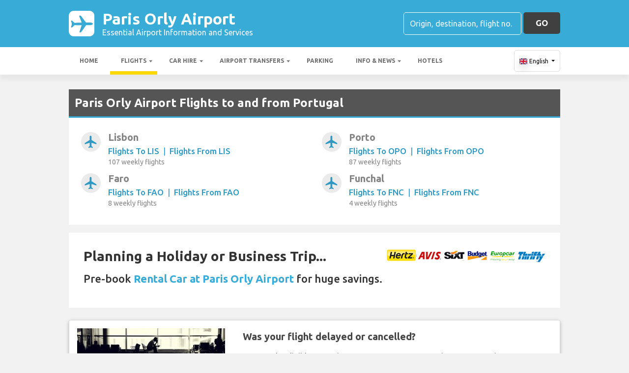

--- FILE ---
content_type: text/html; charset=utf-8
request_url: https://www.google.com/recaptcha/api2/aframe
body_size: 183
content:
<!DOCTYPE HTML><html><head><meta http-equiv="content-type" content="text/html; charset=UTF-8"></head><body><script nonce="hpgNl-QlAUCoZV-eWEynFw">/** Anti-fraud and anti-abuse applications only. See google.com/recaptcha */ try{var clients={'sodar':'https://pagead2.googlesyndication.com/pagead/sodar?'};window.addEventListener("message",function(a){try{if(a.source===window.parent){var b=JSON.parse(a.data);var c=clients[b['id']];if(c){var d=document.createElement('img');d.src=c+b['params']+'&rc='+(localStorage.getItem("rc::a")?sessionStorage.getItem("rc::b"):"");window.document.body.appendChild(d);sessionStorage.setItem("rc::e",parseInt(sessionStorage.getItem("rc::e")||0)+1);localStorage.setItem("rc::h",'1769174860479');}}}catch(b){}});window.parent.postMessage("_grecaptcha_ready", "*");}catch(b){}</script></body></html>

--- FILE ---
content_type: text/css
request_url: https://www.compensair.com/assets/css/my.css?v=2.4
body_size: 18271
content:

* {
	-webkit-box-sizing: border-box;
	-moz-box-sizing: border-box;
	box-sizing: border-box;
}

body, input, select, textarea {
	line-height: 2;
}

input {
	margin-bottom: 10px;
}

html {
    background-color: #f5f5f5;
}

body {
	font-family: 'Open Sans', sans-serif;
	color: #555;
	margin: 0;
}

input[type="checkbox"] + label:before {
	display: none;
}

input[type="checkbox"] {
	-webkit-appearance: checkbox;
	-moz-appearance: checkbox;
	opacity: 1;
	float: none;
	display: inline-block;
}

label[for="agreement-check"] {
	display: inline-block;
	padding: 0;
}

.signature-container {
	height: 300px;
	min-width: 290px;

	position: relative;
}

.hidden-covid-dialog {
	overflow: hidden;
    height: 0px;
}
.iti {
	width: 100%;
}

#inputPhoneNumber{
	text-indent: 5px;
}
.cform-block-item-input.cform-date{
	line-height:37px;
}
/* SAFARI */
.safari-browser .cform-block-item-phone {
	top: -6px !important;
}
/* SAFARI */

@media only screen and (max-width: 479px) {
	.signature-container {
		height: 280px;
	}
}

.button.save, .button.clear {
	border-radius: 0;
	background: none;
	color: #0A82BA;

	font-size: 12px;
}

.button.clear:focus {
	outline: none;
}

.navbar {
	width: 100%;
	top: 0;
	z-index: 999;
	background-color: #f5f5f5;
	position: fixed;
	border: 1px solid transparent;
	border-bottom: 1px solid #ccc;
	font-size: 14px;
	line-height: 1.5;
}

.navbar-toggle .icon-bar {
	background-color: #0A82BA;
	display: block;
	width: 22px;
	height: 2px;
	border-radius: 1px;
	transition: .3s;
}

/***CFORM***/
.cform {
	padding: 15px;
	max-width: 600px;
	margin: 0 auto;
}

.tip-radio-block .cform-block-item {
	max-width: 500px;
	display: flex;
	margin: 15px auto;
	justify-content: center;
}

section.heading-section {
	border-bottom: 1px solid #c8c8c8;
	position: relative;
	background-color: rgba(10, 130, 186, 0.4);
}

.heading-progress {
	position: absolute;
	top: 0;
	left: 0;
	width: 50%;
	height: 100%;
	background-color: #0a82ba;
	color: white;

	-webkit-transition: all 0.5s ease;
	-moz-transition: all 0.5s ease;
	-o-transition: all 0.5s ease;
	transition: all 0.5s ease;
}

.heading {
	color: white;
	padding: 10px 20px;
	max-width: 768px;
	margin: 0 auto;
	z-index: 18;
	position: relative;
}

/*RADIO*/
.radio-block {
	text-align: center;
	margin-left: -5px;
}

.radio-block .radio-item {
	display: inline-block;
	margin: 0 -5px 0 0;
	padding: 7px 16px;
	font-size: 12px;
	border: 1px solid #c8c8c8;
	background-color: white;
	/*width: 25%;*/
	vertical-align: top;
	line-height: 19px;
}


.buttonsMinor .radio-block .radio-item {
	padding: 0;
}

.radio-delay, .radio-cancellation, .radio-missed_connection, .radio-denied_boarding {text-transform: uppercase;}

.radio-block .radio-item:hover, .partner-navigational-tab:hover {
	cursor: pointer;
	background: #e4eff5;
}

.radio-item.radio-active,
.radio-item.radio-active:hover,
.partner-navigational-tab.radio-active,
.partner-navigational-tab.radio-active:hover {
	cursor: default;
	background: #0a82ba; /* Old browsers */
	background: -moz-linear-gradient(top, #0a82ba 0%, #2b9fd5 100%); /* FF3.6-15 */
	background: -webkit-linear-gradient(top, #0a82ba 0%, #2b9fd5 100%); /* Chrome10-25,Safari5.1-6 */
	background: linear-gradient(to bottom, #0a82ba 0%, #2b9fd5 100%); /* W3C, IE10+, FF16+, Chrome26+, Opera12+, Safari7+ */
	filter: progid:DXImageTransform.Microsoft.gradient(startColorstr='#0a82ba', endColorstr='#2b9fd5', GradientType=0); /* IE6-9 */
	color: white;
}

/*FROMTO*/
.cform-block-item-icon {
	width: 42px;
	height: 42px;
	display: inline-block;
	border-radius: 2px;
	margin-right: -8px;
	vertical-align: middle;
	text-align: center;
	border: 1px solid #c8c8c8;
	padding: 8px 8px 8px 6px;

	background-color: #f5f5f5;
	background-repeat: no-repeat;
	background-size: 50%;
	background-position: 50% 50%;
}
.language-he .cform-block-item-icon {
	margin-right: 0px;
}
.language-he .congrats-form .cform-block-item-icon {
	 margin-right: -8px;
}
.language-he .iti--separate-dial-code.iti--show-flags .iti__selected-dial-code{
	direction: ltr;
	margin-left: 0;
	margin-right: 6px;
}
.language-he #inputPhoneNumber{
	direction: ltr;
}

.cform-block-item-icon-additional {
	margin-right: -4px;
}

.cform-block-item-icon.fix-margin {
	margin-right: -4px;
}

.cform-block-item-icon img {
	max-width: 20px;
	max-height: 20px;
}

.cform-block .cform-block-item-input, .congrats .cform-block-item-input {
	display: inline-block;
	height: 42px;
	max-width: calc(100% - 39px);
    width: 100%;
	vertical-align: top;

	background-color: white;
	border: 1px solid #c8c8c8;

	padding-left: 10px;
	font-size: 16px;
	padding-right: 10px;
}

.cform-block textarea.cform-block-item-input {
	font-size: 14px;
	font-family: 'Open Sans', sans-serif;
}

select.currency2-field {
	max-width: calc(100% - 39px) !important;
}
.cform-block textarea.cform-block-item-input {
	min-height: 130px;
	max-width: 95%;
}

.cform-block select.cform-block-item-input {
	max-width: 95%;
}

input[type="text"]:focus,
input[type="dropdown"]:focus,
input[type="password"]:focus,
input[type="email"]:focus,
select:focus,
textarea:focus {
	border-color: #0a82ba;
	box-shadow: 0 0 0 1px #0a82ba;
    outline: 0;
}

/*INFO*/
.info {
	max-height: 70px;
	padding: 5px;
	margin: 0 auto;
}

.info-icon {
	border-radius: 15px;
	border: 1px solid #c8c8c8;
	color: #c8c8c8;
	margin: 5px 10px 5px 0;
	width: 30px;
	height: 30px;

	text-align: center;
	vertical-align: top;

	float: left;
}

.info-text {
	float: left;
	color: #a8a8a8;
	font-size: 12px;
	margin-top: 3px;
	line-height: 1.3;
	max-width: 85%;
	text-align: left;
}

/*DATE AIRLINE*/
input[type="date"].cform-block-item-input {
	width: 200px;
	/*font-size: 12px;*/
}

input[type=date].cform-block-item-input::-webkit-inner-spin-button {
	-webkit-appearance: none;
	-moz-appearance: none;
	display: none;
}

input[type=date].cform-block-item-input::-webkit-calendar-picker-indicator {
	padding: 0;
	margin: 0;
}

.date {
	display: inline-block;
}

input.cform-block-item-input.airline-input {
	max-width: 100%;
	display: inline-block;
}

/*HOURS*/
.cform-block-item.tip h2 {
	line-height: 1.3;
	margin: 0 0 10px;
	font-size: 14px;
	font-weight: normal;
}

.cform-block-item.tip {
	line-height: 1.3;
}

/*FOOTER*/

.cform-footer {
	height: 70px;
	padding: 15px;
}

.cform-footer-right {
	float: right;
}

.cform-footer div, .cform-footer div a {
	text-decoration: none;
	font-size: 12px;
	color: #c8c8c8;
}

div.radio-four .radio-item {
	min-width: 20%;
	width: 25%;
}

div.radio-five .radio-item {
	min-width: 18%;
	width: 20%;
}

.radio-five .radio-block .radio-item {
	padding: 7px;
}

.radio-four.radio-block .radio-item {
	padding: 5px;
	line-height: 1.3;
	font-size: 14px;
	word-wrap: break-word;
	vertical-align: top;
}


.cform-error .radio-item, .cform-error .cform-block-item-icon, .cform-error input, .cform-error .m-signature-pad, .cform-error textarea, .cform-error select, .cform-companion-name.cform-error, .cform-block-item-icon.cform-error, .cform-error.filter-apps-input {
	border: 1px solid #de2c2c !important;
}

.cform-error::after {
	color: #de2c2c;
	font-size: 12px;
	line-height: 1.5;
	display: table-cell;
	text-align: right;
	/*margin-top: -8px;*/
	margin-bottom: 8px;
	padding-right: 10px;
	content: attr(data-content);
	clear: both;
}
.cform-block-item-phone.cform-error::after{
	white-space: nowrap;
}

.bold {
	font-weight: bold !important;
}

.error-text {
	color: #de2c2c;
}

.cform-successful {
	border: 1px solid #2cde38 !important;
}

.cform-successful::after {
    color: #2cde38;
    font-size: 12px;
    display: block;
    text-align: right;
    margin-top: -8px;
    margin-bottom: 8px;
    padding-right: 10px;
    content: attr(data-content);
}

.cform-radio-error::after {
	margin-top: 0;
}

@media only screen and (min-width: 768px) {
	.cform-radio-error::after {
		margin-right: 15px;
		margin-top: -8px;
	}

	.radio-four.cform-radio-error::after {
		margin-top: 0;
	}
}

.cform-airline-error::after {
	float: right;
}

.cform-signature-error::after {
	position: relative;
	top: 160px;
}

.cform-reasonDescript-error::after {
	margin-top: 8px;
}

.cform-bankAccountRussianRegion-error::after {
	margin-top: 4px;
}

.cform-block {
	margin-bottom: 25px;
}

.cform-block-item-escp-decision, .cform-block-item-legalOutsource-decision {
	display:flex;
	flex-direction: column;
	align-items: center;
}

.disagreed-to-escp, .disagreed-to-legalOutsource {
	margin-bottom: 20px !important;
}

.tour-operator-name {
	display: inline-block;
	width: 46%;
	vertical-align: top;
}

@media only screen and (min-width: 768px) {
	.cform {
		border: 1px solid #ddd;
		text-align: center;
		background-color: white;
	}
	.cform-block .cform-block-item-input, .congrats .cform-block-item-input {
		padding-right: 0;
	}
	.cform-block-item {
		max-width: 48%;
		display: inline-block;
	}

	.cform-block-item-escp-decision, .cform-block-item-legalOutsource-decision {
		flex-direction: row;
	}



	.date {
		width: 45.3%;
	}
	.language-he .date {
		width: calc(50% - 3px);
		box-sizing: border-box;
	}

	input.cform-block-item-input.airline-input {
		max-width: 93%;
	}

	input[type="date"].cform-block-item-input, input[type="text"].cform-date {
		width: 100%;
	}

	.addressAndBirth input[type="date"].cform-block-item-input {
		max-width: 183px;
	}

	input[type=date].cform-block-item-input::-webkit-calendar-picker-indicator {
		padding: 15px 15px;
		margin: auto;
	}

	input.cform-block-item-input {
		max-width: 80%;
	}

	.radio-block .radio-item {
		font-size: 14px;
	}

	.cform-block {
		margin-bottom: 20px;
		text-align: center;
	}

	.info-text {
		text-align: left;
	}

	.radio-four .radio-block .radio-item {
		padding: 7px 16px;
	}
}

/***CONGRATS***/
.cform-sub {
	width: 100%;
	max-width: 510px;
	background-color: white;
	margin: 0 auto;
	border: 1px solid #f9f9f9;
	padding: 15px;

	-webkit-box-shadow: 0 2px 2px 0 rgba(62, 62, 62, 0.35);
	-moz-box-shadow: 0 2px 2px 0 rgba(62, 62, 62, 0.35);
	box-shadow: 0 2px 2px 0 rgba(62, 62, 62, 0.35);

	text-align: center;
	font-size: 14px;
	display: inline-block;
	vertical-align: top;

	position: absolute;

	-webkit-transition: all 0.2s ease;
	-moz-transition: all 0.2s ease;
	-o-transition: all 0.2s ease;
	transition: all 0.2s ease;
}

.cform-block-item-icon-img {
	font-weight: 700;
	font-style: italic;
	color: #0a82ba;

	vertical-align: top;
	margin: -6px 0 0;

	font-size: 20px;
}

.para {
	margin: 0;
}

@media only screen and (min-width: 768px) {
	div.action-button-container {
		position: static;
		margin-left: 0;
	}

	div.action-button-container.save-pax-action-button {
		margin-left: 15px;
	}

}

	.para-address {
		padding-left: 25px !important;
	}

/***SIGNATURE PAD***/
.m-signature-pad {
	position: absolute;
	font-size: 12px;
	height: 58vw;
	background-color: #f5f5f5;
	border: 1px solid #e3e3e3;
	left: 0;
	right: 0;
	width: auto;
	min-width: 250px;
	min-height: 140px;
	max-width: 500px;
	max-height: 282px;
	margin: 0 auto;
}

.m-signature-pad--body {
	position: absolute;
	left: 0;
	right: 0;
	top: 10px;
	bottom: 10px;
	border: 1px solid #f4f4f4;
	cursor: url(/img/pen22.png), pointer;
}

.m-signature-pad--body
canvas {
	position: absolute;
	left: 0;
	top: 0;
	width: 100%;
	height: 100%;
	border-radius: 4px;
	box-shadow: 0 0 5px rgba(0, 0, 0, 0.02) inset;
}

.m-signature-pad--footer {
	position: absolute;
	left: 20px;
	right: 20px;
	top: 10px;
	height: 40px;

	z-index: 17;
}

.m-signature-pad--footer
.button.clear {
	position: absolute;
	font-weight: normal;
	right: -35px;
/*	top: 5px;
*/	border: none;
	font-size: 12px;
	text-transform: uppercase;
	letter-spacing: 0.1em;
	padding: 0 3em;
}

@media only screen and (min-width: 768px) {
	.m-signature-pad--footer {
		right: -30px;
/*		top: -65px;*/
	}
}

.signature .action-button-container {
	margin-top: 10px;
}

.signature .info-text {
	float: none;
	margin: 15px auto;
}

.action-button-container:active {
	margin-top: 14px;
	margin-bottom: 14px;
	padding-bottom: 1em;
}

.action-button-container:active .action-button {
	cursor: pointer;
	border-bottom: none;
	top: 4px;
}

.companion-item {
	position: relative;
	border: 1px dashed #c8c8c8;
	padding: 5px;
	margin-top: 10px;
}

.companion-item-profile > .cform-block.block-no-underline.no-margin-bottom {
	padding-top: 0;
	padding-bottom: 0;
}

@media only screen and (min-width: 768px) {
	.cform-block-item {
		width: 92%;
		max-width: 490px;
		display: inline-block;
	}

	.Commission .cform-block-item {
		width: 92%;
		max-width: 590px;
		display: inline-block;
	}

	.escpFinish .cform-block-item {
		width: 92%;
		max-width: 590px;
		display: inline-block;
	}

	.payoutKycInfo .cform-block-item:first-child {
		width: 92%;
		max-width: 590px;
		display: inline-block;
	}

	.companion-item {
		width: 80%;
		max-width: 490px;
		display: inline-block;
	}
}

.remove-compainion-btn {
	position: absolute;
	cursor: pointer;
	padding: 5px 5px 0 0;
	height: 15px;
	width: 15px;
	top: 0;
	right: 0;
}

#is-minor-label {
	/*margin: 2.5px 0 7.5px 20px;*/
}
.buttonsMinor .radio-item{
	width: 50% !important;
	min-height: 55px;
}
.minor-switcher{
	position: absolute;
	z-index: -1;
}

.is-minor-checkbox {
	margin: 5px;
	cursor: pointer;
	float: unset !important;
}

.floating-label {
	font-size:14px;
	display: none;
	max-height: 0;
	opacity: 0;
	transition: all 0.15s ease-out;
	transition-property: max-height, opacity;
	overflow: hidden;
}

.floating-label-action {
	max-height: 30px;
	opacity: 1;
	transition: all 0.25s ease-in;
	transition-property: max-height, opacity;
	overflow: hidden;
}

/***ADDRESS AND BIRTH DATE***/
.address-block {
	margin: 15px 0;
}

.info-text.empty-notice {
	float: none;
	max-width: 100%;
	margin: 0 auto 10px;
	text-align: center;
}

/***APP STATUS***/
section.heading-section.fill-heading {
	background-color: #0a82ba;
}

.cform-container .status {
	text-align: left;
	color: #858585;
	max-width: 768px;
}

.status-heading {
	color: #2b2b2b;
	margin-bottom: 10px;
	margin-top: 0;
	font-size: 16px;
}

.status .cform-block {
	padding-bottom: 5px;
	padding-top: 5px;
	margin: 0;
	border-bottom: 1px solid #e2e2e2;
	position: relative;
}

.status ul {
	margin: 0;
}

.status .companion {
	margin-bottom: 15px;
}

.status .cform-block.third-block {
	padding: 0;
}

.status .cform-block.third-block .para {
	margin-top: 4px;
}

@media only screen and (min-width: 768px) {
	.status-heading {
		font-size: 14px;
	}

	.status .cform-block {
		text-align: left;
		overflow: hidden;
		padding: 25px;
	}

	.cform-block.cform-block-address .cform-block.block-no-underline.no-margin-bottom, .cform-block.cform-block-address, .cform-block.cform-block-field {
		overflow: visible;
	}

	.personal-block {
		width: 49%;
		display: inline-block;
		vertical-align: top;
		border-right: 1px solid #e2e2e2;
		padding-left: 15px;
		min-height: 100%;
	}

	.passengers-row {
		min-height: 195px;
		display: flex;
	}

	.passengers-row--tall {
		min-height: 245px;
		display: flex;
	}

	.passenger-consent-link:visited {
		color:rgb(0, 0, 238);
	}

	.status .cform-block.third-block {
		width: 38%;
		display: inline-block;
		vertical-align: top;
		border-right: 1px solid #e2e2e2;
		padding-left: 15px;
		height: 35px;
		padding-top: 5px;
	}

	.status .cform-block.third-block.cform-block-date {
		width: 22%;
	}

	.status .cform-block.third-block .para {
		margin-top: 0;
	}

	.status .companion {
		margin-bottom: 10px;
		display: inline-block;
		padding: 5px 15px;
		border-right: 1px solid #e2e2e2;
	}

	.status .companions-container .companion:first-child {
		padding-left: 0;
	}

	.status .companions-container .companion:last-child {
		border-right: none;
	}

    .application.bank-page .cform-sub {
        padding: 0 25px !important;
    }

	.cform-sub {
		padding: 25px;
	}

}

/***INLINE POSITIONING***/

.cform-sub .para, .cform-sub .cform-block {
	-webkit-transition: none;
	-moz-transition: none;
	-o-transition: none;
	transition: none;
}

.provisioned {
	left: 150%;
	margin-left: 0 !important;
}

.envisioned {
	left: 0;
}

.subvisioned {
	left: -150%;
}

.cform-container {
    position: relative;
	overflow: hidden;
	min-height: calc(100vh - 159px);
	/*min-height: calc(100vh);*/
}

.application.bank-page .cform-container {
    position: static;
}    

.cform-container.status-container {
	height: auto;
	background-color: #f5f5f5
}

.status.cform-sub {
	position: relative;
}

.companions {
	max-height: 560px;
}

@media only screen and (min-width: 480px) {
	.cform-sub {
		margin-left: -255px;
	}

	body .cform-container section.envisioned {
		left: 50%;
	}

	.cform-container .status {
		margin-left: -255px;
		left: 50%;
	}

	.cform-container {
		background-color: #f5f5f5;
		padding: 15px;
	}
}

@media only screen and (min-width: 768px) {
	.cform-container .status {
		margin-left: -384px;
	}
}

.modal-block {
	position: absolute;
	width: 90%;
	max-height: 400px;
	top: 20%;
	left: 5%;
	z-index: 21;

	overflow-y: scroll;
}

.modal-content {
	border-radius: 10px;
	text-align: justify;
	color: rgba(0, 0, 0, 0.7);
	overflow-y: auto;
	overflow-x: hidden;
	font-size: 12px;
	background-color: #fefefe;
	margin: auto;
	padding: 30px 30px 30px 20px;
	border: 1px solid #888;
	position: relative;
}

.modal-background, .header-modal-background {
	background-color: rgba(100, 100, 100, 0.5);
	position: fixed;
	width: 100%;
	height: 100%;
	z-index: 20;
	top: 0;

	color: #f2f2f2;
	vertical-align: top;
	text-align: right;
	padding: 15px;
}

@media only screen and (min-width: 768px) {
	.modal-block {
		width: 510px;
		max-height: 400px;
		top: 25%;
		left: 50%;
		margin-left: -200px;
		z-index: 21;

		overflow-x: hidden;
		overflow-y: scroll;
	}

	.modal-background {
		background-color: rgba(0, 0, 0, 0.8);
		padding: 55px;
	}
}

input[type="text"]::-moz-placeholder, input[type="text"]:-moz-placeholder, input[type="text"]:-ms-input-placeholder, input[type="text"]::-webkit-input-placeholder {
	text-overflow: ellipsis;

	opacity: 1;
	transition: opacity 0.3s ease;
}

@media only screen and (min-width: 768px) {
	input[type="text"]::-moz-placeholder, input[type="text"]:-moz-placeholder, input[type="text"]:-ms-input-placeholder, input[type="text"]::-webkit-input-placeholder {
		font-size: 14px;
	}
}

input[type="text"]:focus::-moz-placeholder, input[type="text"]:focus:-moz-placeholder, input[type="text"]:focus:-ms-input-placeholder, input[type="text"]:focus::-webkit-input-placeholder {
	opacity: 0;
	transition: opacity 0.3s ease;
}

.dropdown {
	position: absolute;
	top: 41px;
	max-width: calc(100% - 39px);
	width: 100%;
	right: 1px;
	max-height: 150px;
	z-index: 19;
	background-color: #f8f8f8;
	border: 1px solid #c8c8c8;

	overflow-y: auto;
	overflow-x: hidden;

	box-shadow: 0 3px 8px 0 rgba(62, 62, 62, 0.35);
}

/*@media only screen and (min-width: 768px) {
	.dropdown {
		right: 1px;
	}

	.status .dropdown {
		right: 31px;
	}
}*/

.dropdown-container {
	position: relative;
}

.tip {
	margin-bottom: 5px;
}

.dropdown-item {
	height: auto;
	padding: 5px 10px;
	text-align: left;
	overflow: hidden;
	background-color: transparent;
	border: none;
	display: block;
	color: #555;
	font-size: 14px;
	width: 100%;
}

.dropdown-item:hover {
	cursor: pointer;
}

.dropdown-item-active {
	background: #0a82ba; /* Old browsers */
	background: -moz-linear-gradient(top, #0a82ba 0%, #2b9fd5 100%); /* FF3.6-15 */
	background: -webkit-linear-gradient(top, #0a82ba 0%, #2b9fd5 100%); /* Chrome10-25,Safari5.1-6 */
	background: linear-gradient(to bottom, #0a82ba 0%, #2b9fd5 100%); /* W3C, IE10+, FF16+, Chrome26+, Opera12+, Safari7+ */
	filter: progid:DXImageTransform.Microsoft.gradient(startColorstr='#0a82ba', endColorstr='#2b9fd5', GradientType=0); /* IE6-9 */

	color: white;
}

.dropdown-tip {
	padding-left: 10px;
	text-align: left;

	overflow: hidden;

	color: #b8b8b8;
	height: auto;
}

.dropdown-tip a {
	color: #b8b8b8;
}

.dropdown-loader img {
	width: 30px;
}

.radio-item {
	border-radius: 0;
	height: auto;
	letter-spacing: 0;
	line-height: 2;
	text-transform: none;
	white-space: normal;
}

/*ACTION BUTTON*/
div.action-button-container {
	margin-top: 10px;
	text-align: center;
	height: 59px;
	display: inline-block;
	margin-bottom: 0;

	position: relative;
}

.action-button {
	position: relative;
	top: 0;

	text-decoration: none;

	padding: 15px 25px;
	background-color: #999;
	border-radius: 5px;
	border: 1px solid #777;
	border-bottom: 4px solid #777;

	color: white;
	transition: none;

	-webkit-box-shadow: 0 2px 2px 0 rgba(62, 62, 62, 0.35);
	-moz-box-shadow: 0 2px 2px 0 rgba(62, 62, 62, 0.35);
	box-shadow: 0 2px 2px 0 rgba(62, 62, 62, 0.35);
}

.action-button.ready-button {
	background-color: #0a82ba;
	border-color: #166f99;
}

div.action-button-container:hover .action-button {
	cursor: pointer;
	color: white;
}

.action-next:focus, 
.save-button:focus, 
.sign-now-button:focus, 
.external-link-button:focus, 
.save-button-address:focus, 
.save-button-upload:focus, 
.save-button-document:focus,
.save-button-document-id:focus,
.save-button-document-id-for-minors-parent:focus,
.save-button-document-boarding-proof:focus,
.save-button-document-payout-selfie-with-id:focus,
.save-button-document-payout-id-for-kyc-block:focus,
.save-button-document-id-for-minor:focus,
.save-button-document-birth-certificate-for-minors:focus,
.save-button-document-payout-id:focus,
.save-button-consent:focus,
.save-button-signature:focus, 
.save-button-kyc-mango:focus, 
.save-button-payout-kyc-info:focus, 
.save-button-companions-birthdates:focus, 
.submit-claim-button:focus {
	outline: none;
}

.action-next, 
.save-button, 
.sign-now-button, 
.external-link-button, 
.save-button-address, 
.save-button-upload, 
.save-button-document,
.save-button-document-id,
.save-button-document-id-for-minors-parent,
.save-button-document-boarding-proof,
.save-button-document-payout-selfie-with-id,
.save-button-document-payout-id-for-kyc-block,
.save-button-document-id-for-minor,
.save-button-document-birth-certificate-for-minors,
.save-button-document-payout-id,
.save-button-consent,
.save-button-signature, 
.save-button-kyc-mango, 
.save-button-payout-kyc-info, 
.save-button-companions-birthdates, 
.submit-claim-button, 
.action-forward {
	transition: all 0.5s;
}

.action-next:after,
.save-button:after,
.sign-now-button:after,
.external-link-button:after,
.save-button-address:after,
.save-button-upload:after,
.save-button-document:after,
.save-button-document-id:after,
.save-button-document-id-for-minors-parent:after,
.save-button-document-boarding-proof:after,
.save-button-document-payout-selfie-with-id:after,
.save-button-document-payout-id-for-kyc-block:after,
.save-button-document-id-for-minor:after,
.save-button-document-birth-certificate-for-minors:after,
.save-button-document-payout-id:after,
.save-button-consent:after,
.save-button-kyc-mango:after,
.save-button-payout-kyc-info:after,
.save-button-companions-birthdates:after,
.save-button-signature:after {
	content: "";
	position: absolute;
	top: 0;
	left: 0;
	right: 0;
	bottom: -5px;
}

.action-next:active:after,
.save-button:active:after,
.sign-now-button:active:after,
.external-link-button:active:after,
.save-button-address:active:after,
.save-button-upload:active:after,
.save-button-document:active:after,
.save-button-document-id:active:after,
.save-button-document-id-for-minors-parent:active:after,
.save-button-document-boarding-proof:active:after,
.save-button-document-payout-selfie-with-id:active:after,
.save-button-document-payout-id-for-kyc-block:active:after,
.save-button-document-id-for-minor:active:after,
.save-button-document-birth-certificate-for-minors:active:after,
.save-button-document-payout-id:active:after,
.save-button-consent:active:after,
.save-button-kyc-mango:active:after,
.save-button-payout-kyc-info:active:after,
.save-button-companions-birthdates:active:after,
.save-button-signature:active:after {
	top: -8px;
}

.action-next .button-text, 
.save-button .button-text, 
.sign-now-button .button-text, 
.external-link-button .button-text, 
.save-button-address .button-text, 
.save-button-upload .button-text, 
.save-button-document .button-text,
.save-button-document-id .button-text,
.save-button-document-id-for-minors-parent .button-text,
.save-button-document-boarding-proof .button-text,
.save-button-document-payout-selfie-with-id .button-text,
.save-button-document-payout-id-for-kyc-block .button-text,
.save-button-document-id-for-minor .button-text,
.save-button-document-birth-certificate-for-minors .button-text,
.save-button-document-payout-id .button-text,
.save-button-consent .button-text,
.save-button-kyc-mango .button-text, 
.save-button-payout-kyc-info .button-text, 
.save-button-companions-birthdates .button-text, 
.save-button-signature .button-text, 
.submit-claim-button .button-text, .action-forward .button-text {
	cursor: pointer;
	display: inline-block;
	position: relative;
	transition: 0.5s;
}

.action-next .button-text:after, 
.save-button .button-text:after, 
.sign-now-button .button-text:after, 
.external-link-button .button-text:after, 
.save-button-address .button-text:after, 
.save-button-upload .button-text:after, 
.save-button-document .button-text:after,
.save-button-document-id .button-text:after,
.save-button-document-id-for-minors-parent .button-text:after,
.save-button-document-boarding-proof .button-text:after,
.save-button-document-payout-selfie-with-id .button-text:after,
.save-button-document-payout-id-for-kyc-block .button-text:after,
.save-button-document-id-for-minor .button-text:after,
.save-button-document-birth-certificate-for-minors .button-text:after,
.save-button-document-payout-id .button-text:after,
.save-button-consent .button-text:after,
.save-button-kyc-mango .button-text:after, 
.save-button-payout-kyc-info .button-text:after, 
.save-button-companions-birthdates .button-text:after, 
.save-button-signature .button-text:after, 
.submit-claim-button .button-text:after, 
.action-forward .button-text:after {
	content: '»';
	position: absolute;
	opacity: 0;
	top: 0;
	right: -20px;
	transition: 0.5s;
}

.action-next:hover .button-text, 
.action-next:focus .button-text, 
.save-button:hover .button-text, 
.save-button:focus .button-text, 
.sign-now-button:hover .button-text, 
.sign-now-button:focus .button-text, 
.external-link-button:hover .button-text, 
.external-link-button:focus .button-text, 
.save-button-address:hover .button-text, 
.save-button-address:focus .button-text, 
.save-button-upload:hover .button-text, 
.save-button-upload:focus .button-text, 
.save-button-document:hover .button-text,
.save-button-document:focus .button-text,
.save-button-document-id:hover .button-text,
.save-button-document-id:focus .button-text,
.save-button-document-id-for-minors-parent:hover .button-text,
.save-button-document-id-for-minors-parent:focus .button-text,
.save-button-document-boarding-proof:hover .button-text,
.save-button-document-boarding-proof:focus .button-text,
.save-button-document-payout-selfie-with-id:hover .button-text,
.save-button-document-payout-selfie-with-id:focus .button-text,
.save-button-document-payout-id-for-kyc-block:hover .button-text,
.save-button-document-payout-id-for-kyc-block:focus .button-text,
.save-button-document-id-for-minor:hover .button-text,
.save-button-document-id-for-minor:focus .button-text,
.save-button-document-birth-certificate-for-minors:hover .button-text,
.save-button-document-birth-certificate-for-minors:focus .button-text,
.save-button-document-payout-id:hover .button-text,
.save-button-document-payout-id:focus .button-text,
.save-button-consent:hover .button-text,
.save-button-consent:focus .button-text, 
.save-button-kyc-mango:hover .button-text, 
.save-button-kyc-mango:focus .button-text, 
.save-button-payout-kyc-info:hover .button-text, 
.save-button-payout-kyc-info:focus .button-text, 
.save-button-companions-birthdates:hover .button-text, 
.save-button-companions-birthdates:focus .button-text, 
.save-button-signature:hover .button-text, 
.save-button-signature:focus .button-text, 
.action-forward:hover .button-text, 
.action-forward:focus .button-text, 
.has-spinnery.active .button-text, 
.submit-claim-button:hover .button-text, 
.submit-claim-button:focus .button-text {
	padding-right: 25px;
}

.action-next:hover .button-text:after, 
.action-next:focus .button-text:after, 
.save-button:hover .button-text:after, 
.save-button:focus .button-text:after, 
.sign-now-button:hover .button-text:after, 
.sign-now-button:focus .button-text:after, 
.external-link-button:hover .button-text:after, 
.external-link-button:focus .button-text:after, 
.save-button-address:hover .button-text:after, 
.save-button-address:focus .button-text:after, 
.save-button-upload:hover .button-text:after, 
.save-button-upload:focus .button-text:after, 
.save-button-document:hover .button-text:after,
.save-button-document:focus .button-text:after,
.save-button-document-id:hover .button-text:after,
.save-button-document-id:focus .button-text:after,
.save-button-document-id-for-minors-parent:hover .button-text:after,
.save-button-document-id-for-minors-parent:focus .button-text:after,
.save-button-document-boarding-proof:hover .button-text:after,
.save-button-document-boarding-proof:focus .button-text:after,
.save-button-document-payout-selfie-with-id:hover .button-text:after,
.save-button-document-payout-selfie-with-id:focus .button-text:after,
.save-button-document-payout-id-for-kyc-block:hover .button-text:after,
.save-button-document-payout-id-for-kyc-block:focus .button-text:after,
.save-button-document-id-for-minor:hover .button-text:after,
.save-button-document-id-for-minor:focus .button-text:after,
.save-button-document-birth-certificate-for-minors:hover .button-text:after,
.save-button-document-birth-certificate-for-minors:focus .button-text:after,
.save-button-document-payout-id:hover .button-text:after,
.save-button-document-payout-id:focus .button-text:after,
.save-button-consent:hover .button-text:after,
.save-button-consent:focus .button-text:after, 
.save-button-kyc-mango:hover .button-text:after, 
.save-button-kyc-mango:focus .button-text:after, 
.save-button-payout-kyc-info:hover .button-text:after, 
.save-button-payout-kyc-info:focus .button-text:after, 
.save-button-companions-birthdates:hover .button-text:after, 
.save-button-companions-birthdates:focus .button-text:after, 
.save-button-signature:hover .button-text:after, 
.save-button-signature:focus .button-text:after, 
.action-forward:hover .button-text:after, .action-forward:focus .button-text:after, .submit-claim-button:hover .button-text:after, .submit-claim-button:focus .button-text:after {
	opacity: 1;
	right: 0;
}

.has-spinnery.active .button-text:after {
	opacity: 0;
	right: 0;
}

.spinnery {
	display: inline-block;
	opacity: 0;
	width: 0;

	-webkit-transition: opacity 0.25s, width 0.25s;
	-moz-transition: opacity 0.25s, width 0.25s;
	-o-transition: opacity 0.25s, width 0.25s;
	transition: opacity 0.25s, width 0.25s;
}

.spinnery img {
	margin-bottom: -7px;
}

.has-spinnery.active {
	cursor: progress;
}

.has-spinnery.active .spinnery {
	opacity: 1;
	width: auto; /* This doesn't work, just fix for unknown width elements */
}

.signature .info-icon {
	margin-top: 20px;
}

.cform-block .cform-block-item-input.hasId {
	border-right: 1px solid #166f99 !important;
}

.jumbotron {
	background: #358db6;
	background-image: url("../../img/jumbotron-bg-new.jpg"); /* fallback */
	background: linear-gradient(rgba(53, 141, 182, 0.95), rgba(81, 201, 255, 0.75)), url("../../img/jumbotron-bg-new.jpg"); /* W3C */
	background-size: cover;

	background-position: center;
	color: white;
	text-align: center;

	padding: 145px 0 45px 0;

	/*margin-top: 100px;*/
	line-height: 1.5;
}

/*
NAVBAR
*/
.nav {
	padding-left: 0;
	list-style: none;
}

.nav > li {
	position: relative;
	display: block;
}

.nav > li > a {
	position: relative;
	display: block;
	color: #919191;

	padding-top: 10px;
	padding-bottom: 10px;
	text-decoration: none;
}

.nav > li > a:focus, .nav > li > a:hover {
	text-decoration: underline;
	background-color: #f4f4f4;
}

.nav > li.active > a, .nav > li.active > a:focus, .nav > li.active > a:hover {
	background-color: #f4f4f4;
	color: #58a98b;
}

.navbar-header {
	z-index: 100;
	position: relative;
	top: 5px;
	height: 50px;
}

.navbar-collapse {
	overflow-x: visible;
	border-top: 1px solid transparent;
	box-shadow: inset 0 1px 0 rgba(255, 255, 255, .1);
	-webkit-overflow-scrolling: touch;
}

.navbar-collapse.in {
	overflow-y: auto;
}

.navbar-brand {
	float: left;
	padding: 5px;
	font-size: 20px;
}

.navbar-brand:focus, .navbar-brand:hover {
	text-decoration: none;
}

.navbar-brand > img {
	display: block;
	height: 25px;
	width: auto;
}

.navbar-toggle {
	position: relative;
	float: right;
	margin: 7px 7px 4px;
	padding-bottom: 0;
	background-color: transparent;
	border: 1px solid transparent;
	border-radius: 4px;
}

.navbar-toggle:focus {
	outline: 0;
}

.navbar-toggle .icon-bar + .icon-bar {
	margin-top: 4px;
}

.navbar-toggle .icon-bar:nth-child(1) {
	-webkit-transform: rotate(45deg);
	-ms-transform: rotate(45deg);
	-moz-transform: rotate(45deg);
	-o-transform: rotate(45deg);
	transform: rotate(45deg);
	margin-bottom: -6px;
	margin-top: 6px;
}

.navbar-toggle .icon-bar:nth-child(2) {
	opacity: 0;
}

.navbar-toggle .icon-bar:nth-child(3) {
	-webkit-transform: rotate(-45deg);
	-ms-transform: rotate(-45deg);
	-moz-transform: rotate(-45deg);
	-o-transform: rotate(-45deg);
	transform: rotate(-45deg);
	margin-top: -2px;
}

.navbar-toggle.collapsed .icon-bar:nth-child(1) {
	-webkit-transform: rotate(0);
	-ms-transform: rotate(0);
	-moz-transform: rotate(0);
	-o-transform: rotate(0);
	transform: rotate(0);
	margin-bottom: 0;
	margin-top: 4px;
}

.navbar-toggle.collapsed .icon-bar:nth-child(2) {
	opacity: 1;
}

.navbar-toggle.collapsed .icon-bar:nth-child(3) {
	-webkit-transform: rotate(0);
	-ms-transform: rotate(0);
	transform: rotate(0);
	margin-top: 4px;
}

.nav.navbar-nav li .fa {
	margin-right: 6px;
}

.navbar-collapse.collapse {
	display: none !important;
	visibility: none !important;
	height: 0 !important;
	padding-bottom: 0;
	overflow: hidden !important;
}

@media only screen and (max-width: 1199px) {
	.language-block {
		float: left !important;
		padding-left: 10px !important;
	}
	.header-button{
		float: right !important;
		margin-right: 40px !important;
	}
}

@media only screen and (min-width: 1200px) {
	.navbar-brand {
		padding-top: 10px;
		width: 100%;
		margin-right: 20px;
	}

	.navbar-nav {
		float: left;
		margin: 0;
	}

	.navbar-nav > li {
		float: left;
	}

	.navbar-header {
		top: 20px;
	}

	.navbar-collapse {
		width: auto;
		min-width: 80%;
		border-top: 0;
		box-shadow: none;
	}

	.navbar {
		min-height: 68px;
	}

	.navbar-collapse.collapse {
		display: block !important;
		visibility: visible !important;
		height: auto !important;
		padding-bottom: 0;
		overflow: visible !important;
	}

	.navbar-collapse.in {
		overflow-y: visible;
	}

	.navbar-fixed-bottom .navbar-collapse, .navbar-fixed-top .navbar-collapse, .navbar-static-top .navbar-collapse {
		padding-left: 0;
		padding-right: 0;
	}

	.navbar-toggle {
		display: none;
	}

	.navbar-left {
		float: left !important;
	}

	.navbar-right {
		float: left !important;
		margin-right: -15px;
	}

	.navbar-right ~ .navbar-right {
		margin-right: 0;
	}
}

@media only screen and (min-width: 992px) {
	.navbar-header {
		top: 0;
	}
}

.jumbotron-header {
	margin: 0 auto;
	font-size: 20px;
	max-width: 250px;
}

.jumbotron-list-item {
	list-style: none;
	text-align: left;
	position: relative;
}

.jumbtron-list-item img, .jumbotron-list-item h2 {
	vertical-align: top;
}

.jumbotron-list-item h2 {
	font-size: 12px;
	display: inline;
	font-weight: normal;
}

.jumbotron-list-item img {
	margin-right: 10px;
	width: 16px;
}

.jumbotron-list {
	padding: 15px;
	margin: 0 auto;
	text-align: center;
	width: 170px;
}

.features-item {
	text-align: center;
	padding: 15px 15px 0;
	vertical-align: top;
}

.guts .features-item {
	display: inline-block;
	border: 1px solid #fff;
	border-radius: 5px;
	width: 40%;
	margin: 5px;
	vertical-align: middle;
	padding: 10px;
	height: 120px;
	background: rgba(255, 255, 255, 0.2);
	text-align: left;
}

.features-item-number {
	border-radius: 20px;
	border: 2px solid #FF9500;
	color: #FF9500;
	font-size: 20px;
	margin: 0 auto;
	width: 40px;
	height: 40px;
	padding: 4px;
	text-align: center;
}

.features-item-header {
	font-weight: 700;
	font-size: 16px;
	min-height: 90px;
	display: table-cell;
	vertical-align: middle;
}

.features-item-header-block {
	display: table;
	width: 100%;
}

.features-item-text {
	font-size: 12px;
}

.howitworks-user {
	position: relative;
}

.howitworks-user-item {
	width: 80%;
	border: 1px solid #358db6;
	padding: 30px 15px 15px;
	border-radius: 8px;
	display: inline-block;
	height: auto;
	vertical-align: top;
	position: relative;
	margin: 30px 12px 50px;
}

.howitworks-user-item:before {
	content: "";
	width: 50px;
	height: 50px;
	border-radius: 25px;
	background-color: #358db6;
	display: block;
	position: absolute;
	left: 38%;
	top: -25px;
	background-image: url("../../img/colors/white/tick.svg");
	background-repeat: no-repeat;
	background-position: center;
	background-size: 50%;
}

.howitworks-user-items .howitworks-user-item:nth-child(1):before {
	background-image: url("../../img/colors/white/forma.png");
}

.howitworks-user-items .howitworks-user-item:nth-child(2):before {
	background-image: url("../../img/colors/white/forma2.png");
}

.howitworks-transition-img .arrow-bottom {
	left: 7px;
}

.howitworks-company-item {
	margin-bottom: 15px;
	padding-top: 12px;
	display: inline-block;
}

.howitworks-user-item .action-button-container, .index-cta .action-button-container {
	margin-top: 30px;
	font-size: 14px;
	margin-bottom: -20px;
}

.howitworks-user-item .action-button-container .action-button, .index-cta .action-button-container .action-button {
	padding: 10px 25px;
}

.howitworks-user-header, .howitworks-company-header {
	margin: 0 0 10px;
	font-weight: normal;
	font-size: 16px;
	color: #358db6;
}

.howitworks-user-text, .howitworks-company-text, .howitworks-user-note {
	font-size: 12px;
}

.feedback-item {
	display: inline-block;
}

.feedback-item-name, .feedback-item-text, .feedback-item-text-more {
	font-size: 12px;
	font-weight: bold;
}

.feedback-item-text {
	border: 1px dashed #ccc;
	padding: 15px;
	position: relative;
	border-radius: 10px;
	margin: 25px auto 0;
	font-weight: normal;
	max-width: 80%;
}

.feedback-card {
	text-align: center;
}

.features, .howitworks, .feedback, .index-cta {
	text-align: center;
	padding: 15px 15px 30px;
}

.feedback {
	padding: 0 0 30px;
}

.index-cta {
	background: #358db6;
	background-image: url("../../img/jumbotron-bottom-new.jpg"); /* fallback */
	background: linear-gradient(rgba(53, 141, 182, 0.95), rgba(81, 201, 255, 0.75)), url("../../img/jumbotron-bottom-new.jpg");
	background-size: cover;
	background-position: center;

	padding: 30px 0;

	color: white;
	text-align: center;
}

.index-cta-text {
	max-width: 300px;
	margin: 0 auto;
}

.section-header {
	font-size: 20px;
}

.footer-legal-holder {
	padding: 10px 25px;
}

footer ul {
	display: inline-block;
	vertical-align: top;
	margin-right: 0;
	margin-top: 0;
	margin-bottom: 20px;

	list-style: none;
	padding: 0;
}

.footer-section-name {
	font-weight: 600;
}

.footer-links {
	/*display: none;*/
}

footer li {
	margin: 0;
	font-size: 12px;
}

footer li.text-small {
	font-size: 12px;
	color: #666;
}

@media only screen and (min-width: 480px) {
	footer li.text-small {
		margin-top: 10px;
		width: 350px;
	}
}

footer a {
	text-decoration: none;
	color: #358db6;
	padding: 10px 20px 10px 0;
}

footer a:hover {
	color: #FF9500;
}

.footer-social-icon {
	width: 30px;
	vertical-align: middle;
}

.footer-social-icons {
	list-style: none;
	padding: 0 0 0 20px;
}

footer .footer-social-icons li.footer-social-icon {
	width: 15px;
	display: inline-block;
	padding: 0;
	margin: 0 10px 0 0;
}

footer .footer-legal-agreement a {
	padding-left: 0;
}

@media only screen and (min-width: 1200px) {
	.navbar-header, .navbar-collapse.collapse {
		float: left;
	}

	.navbar-collapse.collapse {
		width: 76%;
		min-width: 400px !important;
	}

	.navbar-nav > li {
		margin-right: 15px;
	}

	.navbar-nav > li > a {
		font-size: 14px;
	}

	.navbar-right {
		margin-right: 0;
	}

	footer li {
		font-size: 14px;
	}
}

.header-button {
	text-decoration: none;

	padding: 8px 20px;
	background-color: #FF8400;
	border-radius: 5px;

	color: white;

	margin-bottom: 15px;
	margin-top: 0;
	float: left;
}

.header-button:hover, .header-button:active, .header-button:focus {
	background-color: #FF9500;
}

.jumbotron-button-top {
	text-decoration: none;

	padding: 10px 20px;
	font-size: 14px;
	background-color: #0a82ba;
	border: 1px solid #166f99;
	border-radius: 5px;

	color: white;

	margin-bottom: 15px;
}

.jumbotron-button-top:hover, .jumbotron-button-top:active, .jumbotron-button-top:focus {
	background-color: #FF9500;
	border-color: #ff9500;
}

.feedback-right, .feedback-left {
	display: inline-block;
	width: 40px;
	vertical-align: top;
	padding: 120px 0;
	text-align: center;
}

.feedback-left {
	float: left;
}

.feedback-right:hover, .feedback-left:hover {
	cursor: pointer;
}

.feedback-item-container {
	margin-top: 60px;
	display: inline-block;
	max-width: 70%;
}

.howitworks-user-note {
	background-color: #358db6;
	padding: 10px 20px;
	color: white;
	border-radius: 5px;
	display: block;
}

.howitworks-user-note:after, .howitworks-user-note:before {
	border: solid transparent;
	content: " ";
	height: 0;
	width: 0;
	position: absolute;
	pointer-events: none;
}

.howitworks-user-note:after {
	border-right-color: #358db6;
	border-width: 10px;
	margin-top: -30px;
}

.howitworks-user-note:before {
	border-width: 36px;
	margin-top: -36px;
}

.section-container {
	max-width: 900px;
	margin: 0 auto;
	text-align: center;
}

.landing-footer {
	background-color: #f5f5f5;
	padding: 20px;
	/*display: grid;*/
}

.calculation, .application, .feedback.section-container {
	margin-top: 50px;
}

@media only screen and (min-width: 768px) {
	.m-signature-pad--footer
	.button.clear {
		right: 15px;
/*		top: 75px;*/
	}

	.jumbotron-list-item img {
		margin-bottom: -4px;
	}

	@media (min-width: 1200px) and (orientation: landscape) {
	.calculation, .application {
		margin-top: 68px;
	}
	}

	@media (min-width: 950px) and @media (max-width: 1200px) {
	.calculation, .application {
		margin-top: 50px !important;
	}
	}


	@media (min-width: 768px) and @media (max-width: 950px) and (orientation: landscape) {
	.calculation, .application {
		margin-top: 50px !important;
	}
	}



	.navbar-header {
		top: 0;
	}

	.navbar-toggle {
		margin: 13px;
	}

	.features-item {
		width: 31%;
		display: inline-block;
	}

	.feedback-item:first-child, .feedback-item:last-child {
		display: inline-block;
	}

	.feedback-item {
		width: 32%;
	}

	.howitworks-user-item {
		max-width: 270px;
		height: 290px;
	}

	.jumbotron-header {
		font-size: 28px;
		max-width: 450px;
	}

	.jumbotron-list-item h2 {
		font-size: 20px;
	}

	.jumbotron-list {
		width: 250px;
		padding: 15px 15px 30px;
	}

	.features-item-header {
		font-size: 20px;
	}

	.features-item-header-block {
		display: table;
		width: 100%;
		min-height: 90px;
	}

	.howitworks-user-item .action-button-container, .index-cta-button {
		font-size: 20px;
		font-weight: bold;
	}

	.howitworks-user-header, .howitworks-company-header {
		font-size: 20px;
	}

	.howitworks-user-text, .howitworks-company-text, .howitworks-user-note, .feedback-item-name, .feedback-item-text, .feedback-item-text-more, .features-item-text {
		font-size: 16px;
	}

	.navbar-brand > img {
		height: 35px;
		opacity: 0.9;
	}

	.navbar-brand > img:hover {
		opacity: 1;
	}

	.navbar-nav > li > a {
		padding-top: 23px;
		padding-bottom: 16px;
	}

	.jumbotron-list-item {
		margin-bottom: 5px;
	}

	.jumbotron-button-top {
		font-size: 16px;
		font-weight: 700;
	}

	.index-cta-text {
		font-size: 20px;
	}

	.feedback {
		padding: 15px 15px 30px;
	}

	.feedback-right, .feedback-left {
		padding: 85px 10px;
	}

	.howitworks-user-note {
		display: block;
	}

	footer .social-links-holder {
		float: right;
	}

	footer ul, footer ul.footer-links {
		text-align: left;
		display: inline-block;
		margin-right: 50px;
		max-width: 13%;
	}

	.feedback-item-container {
		max-width: 85%;
	}

	.section-header {
		font-size: 28px;
		font-weight: normal;
	}
}

@media only screen and (min-width: 992px) {
	.feedback-item-container {
		max-width: 85%;
	}

	.feedback-right, .feedback-left {
		width: 60px;
		padding: 90px 10px;
	}

	td {
		font-size: 16px;
	}
}

.feedback .feedback-item-container.feedback-item-container-complete .feedback-item {
	display: block;
	width: 100%;
	margin: 0 auto;
}

.feedback-item-container-complete {
	max-width: 90%;
}

.unslider-nav, .table-desktop table{
	display: none;
}

@media only screen and (max-width: 479px){
	.feedback-item-container-list {
		padding-inline-start: 0;
		margin-block-start: 0;
		margin-block-end: 0;
		width: 400%;
		left: -200%;
	}
	.feedback-left, .feedback-right  {
		display: none;
	}

	.feedback-item-container {
		max-width: 100%;
	}
	#questions h2 {
		text-align: left;
	}

	td {
		font-size: 12px;
		padding-left: 5px;
	}

	#title p {
		font-size: 16px;
	}
}

.arrow.on {
	-webkit-transform: rotate(180deg);
	-ms-transform: rotate(180deg);
	-moz-transform: rotate(180deg);
	-o-transform: rotate(180deg);
	transform: rotate(180deg);
}

.tooltip {
	position: relative;
	display: inline-block;
	border-radius: 50%;
	width: 30px;
	height: 30px;
	padding: 0 4px 4px 4px;
	vertical-align: super;

	background: #fff;
	border: 1px solid #c8c8c8;;
	color: #c8c8c8;;
	text-align: center;
	margin-left: 5px;
}

.tooltip .tooltiptext {
	top: -5px;
	left: 35px;
	visibility: hidden;
	background-color: #e7e7e7;
	color: #000;
	text-align: left;
	border-radius: 6px;
	padding: 12px 20px 12px 20px;
	position: absolute;
	z-index: 1;
	line-height: 1.5;
	width: fit-content;
}

.tooltip:hover .tooltiptext {
	visibility: visible;
}

.tooltip .tooltiptext img.ticket {
	width: 50vw;
	height: auto;
	padding: 0;
	border-radius: 5px;
	margin-top: 13px;
	border: 1px solid white;
	background: #fff;
}

@media only screen and (min-width: 769px) {
	.tooltip .tooltiptext {
		/*right: 10px;*/
	}
	.tooltip .tooltiptext img.ticket {
		width: 275px;
	}
}

@media only screen and (max-width: 479px) {
	.tooltip .tooltiptext {
	left: -50px;
		/*right: -20vw;
		width: 80%;*/
	}
	.tooltip .tooltiptext img.ticket {
		/*width: 78vw;*/
	}
}

.default {
	position: fixed;
	top: 0;
	background-color: #fff;
}

section #questions {
	border-bottom: dashed 2px #d0d0d0;
}

#questions h1 {
	margin-top: 80px;
	color: #0982b9;
	font-size: 28px;
	font-weight: 100;
	line-height: 1.5;
	text-align: left;
	margin-bottom: 45px;
}

#questions h2, #questions h3 {
	font-size: 20px;
	line-height: 1;
	display: inline-block;
	width: 85%;
	text-align: left;
}

#questions .arrow {
	display: inline-block;
	width: 25px;
	height: 25px;

	margin-top: 18px;
	margin-right: 15px;
	text-align: center;
	vertical-align: top;
}

.arrow img {
	-webkit-transform: rotate(180deg);
	-moz-transform: rotate(180deg);
	-ms-transform: rotate(180deg);
	-o-transform: rotate(180deg);
	transform: rotate(180deg);
}

.item-content p, .rights-start p {
	color: #555;
	font-size: 16px;
	line-height: 1.5;
}

.item-content li, .rights-start li {
	color: #555;
	font-size: 14px;
	line-height: 1.5;
	margin-bottom: 5px;
	padding-left: 20px;
	position: relative;
}

#questions {
	font-size: 14px;
}

#title {
	min-height: 80px;
	text-align: center;
	background-color: #0f84b9;
	background-image: url(../../img/plane.png);
	background-repeat: no-repeat;
	background-position: center center;
	-webkit-background-size: cover;
	-moz-background-size: cover;
	-o-background-size: cover;
	background-size: cover;

	margin-top: 50px;
}

#title h1 {
	color: #fff;
	font-size: 28px;
	line-height: 1;
	padding: 20px 0;
}

#title p {
	color: #fff;
	font-size: 20px;
	line-height: 1;
	padding-bottom: 20px;
}

footer, #profile-container {
	background-color: #F5F5F5;
/*	overflow: clip;*/
	overflow-x: clip;
}

footer.profile-footer {
	min-height: 200px;
}

footer.profile-footer .cform-footer-right{
	text-decoration: none;
	font-size: 12px;
	color: #c8c8c8;
	padding: 20px;
}

table {
	width: 100%;
	max-width: 100%;
	border-collapse: collapse;
	border-spacing: 0;
}

thead, .table-item {
	background-color: #329ecf;
	color: #fff;
}

td, tr {
	border: 1px solid #0f84b9;
	vertical-align: middle;
}

td {
	padding: 10px 25px;
}

section[class*=' landing'], section[class^='landing'] {
	line-height: 1.5;
}

.modal-close-button {
	top: 60px;
	position: relative;
	right: 10%;
	padding: 10px;
	color: white;
}

.modal-content ol, .modal-content ol {
	list-style-position: inside;
	padding: 0;
}

.modal-content ol li, .modal-content ul li {
	margin-bottom: 5px;
}

.header-button:hover {
	color: white;
	text-decoration: none;
}

.container {
	width: 90%;
	margin: 0 auto;
}

@media only screen and (min-width: 768px) {
	.container {
		max-width: 1050px;
		margin: 0 auto;
	}
	#title {
		margin-top: 65px;
	}
}

.signature-background {
	color: #bbb;
	position: absolute;
	bottom: 30px;
	left: 50%;
	margin-left: -125px;
	width: 250px;
	height: 30px;
	border-top: 1px solid #ccc;
	font-size: 20px;
	text-align: center;
}

.modal-question-input {
	margin: 0 auto;
	width: 80%;
	padding: 10px 20px;
}

.modal-question-city {
	margin-bottom: 40px;
}

.modal-question-container {
	text-align: center;
}

.arrow-image {
	background-image: url(../../img/colors/orange/arrowdown.png);
	width: 35px;
	height: 35px;
	background-size: cover;
	margin: 0 auto;

	-webkit-transition: all 0.2s ease;
	-moz-transition: all 0.2s ease;
	-o-transition: all 0.2s ease;
	transition: all 0.2s ease;
}

.arrow-image-right {
	-webkit-transform: rotate(-90deg);
	-ms-transform: rotate(-90deg);
	-moz-transform: rotate(-90deg);
	-o-transform: rotate(-90deg);
	transform: rotate(-90deg);
}

.arrow-image-left {
	-webkit-transform: rotate(90deg);
	-ms-transform: rotate(90deg);
	-moz-transform: rotate(90deg);
	-o-transform: rotate(90deg);
	transform: rotate(90deg);
}

.q-item .col-md-12:hover {
	cursor: pointer;
}

.feedback-right:hover .arrow-image, .feedback-left:hover .arrow-image, .feedback-item-text-more:hover .arrow-image, #questions .q-item .col-md-12:hover .arrow-image {
	cursor: pointer;
	background-image: url(/img/colors/orange/arrowdownfilledlarge.png);
}

.white-tick {
	background-image: url(/img/colors/white/tick.svg);
	width: 16px;
	height: 16px;
	background-size: cover;
	margin-right: 10px;
	display: inline-block;
	margin-bottom: -4px;
}

.landing-section .feedback.section-container, #questions.questions-faq .questions-wrap {
	margin-top: 0;
}

.cform-sub .cform-block.typeOfDisruption {
	margin-bottom: 10px;
}

section.heading-section.fill-heading.heading-complete .heading, section.heading-section.fill-heading.heading-complete,
section.heading-section.fill-heading.heading-confirm .heading, section.heading-section.fill-heading.heading-confirm {
	background-color: #eafceb;
	color: #34aa38;
	border-color: #34aa38;
}

section.heading-section.fill-heading.heading-incomplete .heading, section.heading-section.fill-heading.heading-incomplete {
	background-color: #eaf4fc;
	color: #3491aa;
	border-color: #3491aa;
}

section.heading-section.fill-heading.heading-error .heading, section.heading-section.fill-heading.heading-error {
	background-color: #fcebea;
	color: #aa4434;
	border-color: #aa4434;
}

section.heading-section.fill-heading.heading-error .para,
section.heading-section.fill-heading.heading-incomplete .para {
    padding: 5px;
}    

.notice {
	width: 20px;
	height: 20px;
	margin-right: 10px;
	margin-bottom: -4px;
}

.notice--complete {
	background-image: url(../../img/colors/green/tick.svg);
}

.notice--error {
	background-image: url(../../img/colors/orange/exclamation.svg);
}

.profile .para {
	margin-bottom: 4px;
}

.profile .signature .cform-block .info-text {
	float: none;
}

@media only screen and (min-width: 768px) {
	section.heading-section.heading-confirm {
		z-index: 999;
	}
	
	.cform-container.status-container {
		top: 100px
	}

	.circle {
		width: 20px;
		height: 20px;
	}

}

@media only screen and (min-width: 1200px) {
	.cform-container.status-container {
		top: 115px
	}
}

.circle {
	display: inline-block;
	width: 15px;
	height: 15px;
	border: 2px solid #FF9500;
	border-radius: 10px;
	position: relative;
	vertical-align: middle;
}

/*TIMELINE*/
.steps-description {
	font-size: 12px;
}

.steps-timeline {
	border-left: 2px solid #3498DB;
	margin-left: 25px;
	margin-bottom: 0px;
}

@media only screen and (max-width: 768px) {
.steps-timeline {
	margin-bottom: 80px;
}
}

.steps-img {
	float: left;
	display: block;
	margin: auto;
	width: 50px;
	height: 50px;
	border-radius: 50%;
}

.steps-one, .steps-two, .steps-three {
	margin-left: -25px;
}

.steps-one, .steps-two {
	padding-bottom: 10px;
}

.steps-three {
	margin-bottom: -100%;
}

.stage-item .status-heading, .stage-item .steps-description {
	margin-left: 15px;
}

.steps-description, .status-heading {
	width: 70%;
	display: inline-block;
}

@media only screen and (min-width: 768px) {
	.steps-img {
		float: none;
	}

	.stage-item .status-heading, .stage-item .steps-description {
		margin-left: 0;
	}

	.steps-timeline {
		border-left: none;
		border-top: 2px solid #3498DB;
		padding-top: 20px;
		margin-top: 40px;
		margin-left: 16.65%;
		margin-right: 16.65%;
	}

	.steps-one, .steps-two, .steps-three {
		float: left;
		width: 33%;
		margin-top: -50px;
		margin-left: 0;
	}

	.steps-one {
		margin-left: -16.65%;
		margin-right: 16.65%;
	}

	.steps-three {
		margin-left: 16.65%;
		margin-right: -16.65%;
	}

	.steps-name {
		text-align: center;
	}

	.steps-description, .status-heading {
		display: block;
		width: 100%;
		text-align: center;
	}

	#feedback-item-container-list li .steps-timeline {
		margin-right: 0;
		padding-right: 16.65%;
		margin-left: 0;
		padding-left: 16.65%;
	}

	#feedback-item-container-list li:first-child .steps-timeline {
		margin-left: 16.65%;
		padding-left: 0;
	}

	#feedback-item-container-list li:last-child .steps-timeline {
		margin-right: 16.65%;
		padding-right: 0;
	}

	.cform-container .cform-sub.status.section-stage {
		padding-right: 0;
		padding-left: 0;
	}
}

.steps-timeline .status-heading {
	margin-bottom: 0;
}

.steps-img.circle {
	background-color: white;
	border-color: #0a82ba;
}

.steps-img.circle.filled {
	background-color: #0a82ba;
}

.cform-container .cform-sub.status {
	text-align: left;
	color: #858585;
	max-width: 768px;

	display: block;
	margin-bottom: 10px;
}

.cform-container .cform-sub.status.info-block {
	padding: 0 25px;
}

.cform-container .cform-sub.status.info-block a {
	text-decoration: none;
	color: #358db6;
}

.cform-container .cform-sub.status.info-block a:hover {
	color: #FF9500;
}

.additional-info {
	color: #c8c8c8;
}

.stage-heading {
	text-align: center;
	left: 50%;
	position: relative;
	margin-left: -33% !important;
}

.suggested-flightNumber-container {
	display: flex;
	align-items: center;
	flex-wrap: wrap;
	padding-left: 5px;
}

.suggested-flightNumber-container p {
	margin: 0 5px;
	display: inline-block;
}

.suggested-flightNumber {
	margin: 0 5px;
	cursor: pointer;
	text-decoration: underline dashed;
}

.status .cform-block.block-no-underline {
	border-bottom: none;
}

.status .cform-block.add-companion-block {
	background-color: #0a82ba;
	color: white;
	opacity: 1;
	text-align: center !important;
	display: flex;
	flex-direction: column;
	justify-content: center;
}

.status .cform-block.add-companion-block:hover, .off-shoot-app-copy-btn:hover {
	cursor: pointer;
	opacity: 0.9;
	background-color: #0a82ba;
}

.add-companion-plus {
	font-size: 28px;
	font-weight: bold;
	display: inline-block;
	width: 100%;
	line-height: 1.3;
}

.status.signature.cform-sub .info-text {
	margin-left: 0;
}

.status.signature.cform-sub #signature-pad {
	margin: 0;
}

.stage-arrow {
	display: inline-block;
	position: absolute;
	top: 15px;
}

.arrow-image:hover {
	cursor: pointer;
	background-image: url(../../img/colors/orange/arrowdownfilledlarge.png);
}

.stage-right {
	right: 15px;
}

.stage-left {
	left: 15px;
}

.para.status-name {
	font-weight: bold;
}

.update-row, .cform-block-button {
	text-align: center;
}


@media only screen and (min-width: 768px) {
	.cform-block-button {
		text-align: left;
	}

	.status .date {
		width: 100%;
		max-width: 74%;
		margin-left: 0;
	}

	.stage-heading {
		margin-left: 0 !important;
		position: static;
	}
	.date-airline {
		margin-left: 6px;
	}
	.language-he .date-airline {
		margin-left: 0;
		margin-right: 20px;
	}

}

.adding-companion-block.personal-block .action-button, .action-button[id^="create-off-shoot-app-"] {
	padding: 7px 40px;
}

#create-off-shoot-app-yes {
	margin-right: 15px;
}

.off-shoot-app-decision-msg, .off-shoot-app-profileLink-msg {
	padding-right: 15px;
	margin-top: 0;
}

.off-shoot-app-profileLink-cont {
	display: flex;
}

.off-shoot-app-profileLink-input {
	width: 75%;
	margin: 0;
}

.off-shoot-app-profileLink-input:focus, .off-shoot-app-copy-btn:focus {
	outline:none;
}

.off-shoot-app-copy-btn {
	cursor:pointer !important;
	padding: 10px;
	border-radius: 0px;
	border: none;
	background-color: #0a82ba;
	color: white;
}

.section-important {
	box-shadow: 0px 0px 9px -1px rgba(10,130,186,0.8) !important;
}

.steps-container {
	padding-left: 50px;
}

.stage-heading .additional-info {
	right: 0;
	top: 20px;
	font-size: 14px;
}

.steps-description.para {
	min-width: 220px;
}

@media only screen and (min-width: 768px) {
	.stage-heading .additional-info {
		left: 258px;
		width: 200px;
	}

	.steps-container {
		padding-left: 0;
	}

	.steps-description.para {
		min-width: 170px;
	}
}

.cform-block-item-icon.icon-date {
	background-image: url(../../img/colors/blue/date.svg);
	background-size: 40%;
}

.radio-block .tip {
	margin-bottom: 10px;
}

.typeOfDisruption.radio-four .radio-item {
	width: 25%;
	height: 80px;
	vertical-align: top;
}

@media only screen and (max-width: 479px) {
	.typeOfDisruption.radio-four .radio-item {
		height: 100px;
	}
}

@media only screen and (min-width: 480px) {
	.typeOfDisruption.radio-four .radio-item {
		width: 25%;
	}
}

.typeOfDisruption.radio-four .radio-item#radio-delay {
	width: 25%;
}

.typeOfDisruption.radio-four .radio-item, .typeOfDisruption.radio-four .radio-item#radio-missed_connection, .typeOfDisruption.radio-four .radio-item#radio-delay {
	text-transform: uppercase;
	font-size: 13px;
}

@media only screen and (min-width: 768px) {
	.typeOfDisruption.radio-four .radio-item#radio-delay {
		width: calc(23% - 1px);
	}

	.typeOfDisruption.radio-four .radio-item, .typeOfDisruption.radio-four .radio-item#radio-missed_connection {
		width: 23%;
	}
}

.cform-block .cform-block-item-input.cform-mdeparture {
	background-color: #eee;
}

.status .m-signature-pad--footer .button.clear {
	right: 0;
/*	top: 45px;*/
}

.cform-block-item.radio-left {
	text-align: left;
	margin: 15px 0;
}

pre, input[type="date"].cform-block-item-input-employee {
	font-size: 12px;
}

.name-item {
	position: relative;
}

.cform-container .cform-sub.partner-applications-list, .cform-container .cform-sub.partner-stats-block, .cform-container .cform-sub.partner-partners-block {
	padding: 0 !important;
}

.partner-application, .partner-partneritem {
	width: 100%;
	background-color: white;
	padding: 10px 25px;
	border-bottom: 1px solid #f2f2f2;
}

td[class*='number-'], td[class^='compensation-'], thead td {
	text-align: center;
}

.partners-form .cform-block {
	margin: 0;
}

.partners-form .cform-partnerDescript-tip {
	margin-top: 15px;
	margin-bottom: 15px;
}

.cform-partnerLeadSource {
	margin-top: 15px;
}

.partners-process {
	position: relative;
	display: none;
}

.partners-process .stage-arrow {
	background-color: #fff;
	border-radius: 15px;
}

.partners-process .steps-timeline {
	padding-top: 24px;
}

@media only screen and (min-width: 768px) {
	.partners-process .stage-arrow {
		top: 119px;
	}

	.partners-process, .partners-form .tip, .table-desktop table {
		display: block;
	}
}

.partners-form .cform-block-item.partner-legal-notice {
	line-height: 1.5;
	margin: 15px 10px -10px 10px;
	display: block;
	text-align: justify;
}

.item-content p {
	margin-top: 0;
}

/*
 * The MIT License
 * Copyright (c) 2012 Matias Meno <m@tias.me>
 */

.dropzone-style {
	position: relative;

	min-height: 100px;
	padding: 20px 20px;

	border: 2px dashed #0087F7;
	border-radius: 5px;
	background: white;

	margin-top: 15px;
}

.dropzone-error {
    border: 2px dashed #de2c2c;
	box-shadow: 0px 0px 9px -1px rgba(70,4,3,0.8) !important;
}

.dropzone-style.dz-clickable:hover {
	cursor: pointer;

}

.dropzone-style .dz-preview {
	position: relative;
	display: inline-block;
	width: 120px;
	margin: 2.5em;
}

.dropzone-style .dz-preview .dz-progress {
	display: block;
	height: 15px;
	border: 1px solid #aaa;
}

.dropzone-style .dz-preview .dz-progress .dz-upload {
	display: block;
	height: 100%;
	width: 0;
	background: green;
}

.dropzone-style .dz-preview .dz-error-message {
	color: red;
	display: none;
	font-size: 12px;
}

.dropzone-style .dz-preview.dz-error .dz-error-message, .dropzone-style .dz-preview.dz-error .dz-error-mark, .dropzone-style .dz-preview.dz-success .dz-success-mark, .table-mobile table  {
	display: block;
}

.dropzone-style .dz-preview .dz-error-mark, .dropzone-style .dz-preview .dz-success-mark {
	position: absolute;
	display: none;
	top: 30px;
	width: 54px;
	height: 58px;
	left: 50%;
	margin-left: -27px;
}

.partners-form .action-button-container {
	margin-top: 20px;
}

.partners-form .tip {
	display: none;
	text-align: left;
	margin: 0 0 5px 40px;
	font-size: 14px;
}

.partners-form .cform-partnerLeadSource {
	margin: 0;
}

.partners-form textarea {
	max-width: 460px;
}

.partners-form .cform-block.partners-leadSource-block {
	margin-top: 10px;
	margin-bottom: 10px;
}

.partners-form .action-next.action-button {
	width: 300px;
	display: block;
	padding: 10px 40px;
}

@media only screen and (min-width: 768px) {
	.partners-jumbotron .jumbotron-list {
		width: 820px;
	}

	.partners-form-left, .partners-form-right {
		width: 60%;
	}

	.language-en .howitworks-user-item {
		height: 250px;
	}

	.language-en .integrations-container .howitworks-user-note {
		bottom: -20px;
	}

	.partners-form-right {
		margin-bottom: 30px;
	}

	.table-mobile table {
		display: none;
	}
}

footer .container {
	padding-top: 20px;
	margin-bottom: 130px;
}

.body-iframe {
	margin-top: -50px;
}

#partners-button {
	background-color: #FF8400;
	border-color: #EE6200;
}

.action-button:active {
	margin-top: 4px;
}

.personal-block-inactive {
	background-color: #f5f5f5;
}

.personal-block-inactive .para-inactive-notice, .cant-companion-description {
	font-size: 12px;
	padding-right: 15px;
}

.cform-block-small {
	width: 180px;
	display: inline-block;
	vertical-align: top;
	text-align: left;
}

.partner.profile .iframe-block {
	max-width: 800px;
	left: 0;
	position: relative;
}

.address-birth-block.cform-block {
	margin-bottom: 0;
}

@media only screen and (min-width: 768px) {
	.body-iframe {
		margin-top: -70px;
	}

	.partner.profile .iframe-block {
		margin-left: -400px;
		left: 50%;
	}

	footer .container {
		margin-bottom: 40px;
		width: 80%;
	}
}

.modal {
	display: none;
	position: fixed;
	z-index: 1;
	padding-top: 100px;
	left: 0;
	top: 0;
	width: 100%;
	height: 100%;
	overflow: auto;
	background-color: rgb(0, 0, 0);
	background-color: rgba(0, 0, 0, 0.4);
}

.modal#language-modal {
	-ms-overflow-style: none;
}

/* The Close Button */
.close {
	color: #aaaaaa;
	position: absolute;
	right: 5%;
	top: 3%;
	font-size: 28px;
	font-weight: bold;
}

.close:hover,
.close:focus {
	color: #000;
	text-decoration: none;
	cursor: pointer;
}

a.col-4{
	float: left;
	width: 33%;
}

.language-block--list {
	list-style: none;
}

.language-block {
	float: right;
	padding-right: 30px;
}

.language-block--list a, language-block--list a:hover, language-block--list a:active {
	text-decoration: none;
	color: black;
}

li.language-block--list-item {
	width: 100px;
	padding: 10px;
}

.language-block--list a:last-child,
.language-block--list a:last-child .language-block--list-item {
	border-bottom: none;
}

.language-block--list-item:hover {
	background-color: #e8e8e8;
	cursor: pointer;
}

.language-block--list a:last-child .language-block--list-item:hover {
	border-bottom-left-radius: 5px;
	border-bottom-right-radius: 5px;
}

.language-block--header {
	margin: 0;
	font-size: 14px;
	color: #919191;
	line-height: 1.5;
	text-align: right;
	padding: 10px 0;
}

@media only screen and (min-width: 768px) {
	.modal-content {
		max-width: 500px;
	}
	.language-block--header {
		text-align: center;
		padding-top: 23px;
		padding-bottom: 16px;
	}
}

.language-block--header:hover {
	text-decoration: underline;
	cursor: pointer;
}

.visa-section {
	background: white;
	padding: 20px 0;
}

.visa-input.container {
	padding: 10px 15px;
	max-width: 350px;
	text-align: center;
}

.visa-input .cform-block-item {
	display: inline-block;
	vertical-align: bottom;
}

.visa-section p {
	color: white;
	font-size: 14px;
}

.visa-section .form-validation {
	width: 26%;
	font-size: 12px;
	display: inline-block;
	vertical-align: bottom;
	padding: 5px 0 8px 15px;
}

.visa-section .cform-block .cform-block-item-input {
	z-index: 2;
	opacity: 1;
	position: relative;
	width: 86px;
	height: 25px;
	padding-left: 4px;
	left: -72px;
	top: -1px;
}

.visa-section .cform-block .cform-block-item-input:focus {
	max-width: 100%;
	box-shadow: 0 0 0 1px transparent;
}

.visa-section .cform-block .cform-block-item-input::-moz-placeholder, .visa-section .cform-block .cform-block-item-input:-moz-placeholder, .visa-section .cform-block .cform-block-item-input:-ms-input-placeholder, .visa-section .cform-block .cform-block-item-input::-webkit-input-placeholder {
	color: #358db6;
	opacity: 0.4;
}

.partner-logo {
	height: 50px;
	background-size: contain;
	background-repeat: no-repeat;
	background-position: 100% 50%;
	margin: 0 auto;
}
.partner-logo--visa {
	background-image: url(../../img/logos/visa_logo_slogan_blue.svg);
}
.partner-logo--citi {
	background-image: url(../../img/logos/citi-logo.png);
}

.visa-section .action-button-container {
	display: block;
	margin-top: 25px;
}

.visa-section .action-button-container .action-button {
	color: white;
}

.visa-jumbotron {
	padding-bottom: 20px;
}

.visa-bottom .visa-right .visa-right--inactive .para {
	display: inline-block;
	color: #aa4700;
	font-size: 12px;
}

.visa-section a {
	color: #aa4700;
}

.arrow-image-orangedark, .arrow-image-orangedark:hover {
	background-image: url(../../img/colors/orange/arrowright_dark.png);
	cursor: auto;
	margin-left: 10px;
}

.arrow-image-down {
	transform: rotate(90deg);
}

.visa-section h4 {
	color: white;
	line-height: 1.5;
	margin-bottom: 0;
}

.visa-bottom .visa-right {
	margin-top: 65px;
}

.visa-bottom .visa-left {
	position: relative;
}

.card-background {
	width: 300px;
	height: 170px;
	background-size: contain;
	background-repeat: no-repeat;
	background-position: 100% 50%;
	margin: 0 auto;
	background-image: url(../../img/colors/blue/bankcard_half_digits.png);

	position: absolute;
	z-index: 1;
	right: -5px;
	bottom: -51px;

	opacity: 0.4;
}

.visa-right--active img {
	width: 50px;
}

.visa-section p, .visa-section h4 {
	color: black;
}

.visa-section {
	min-height: 248px;
	border-top: 4px solid #358db6;
	border-bottom: 4px solid #358db6;
	padding-bottom: 0;
}

.visa-section .visa-input.container {
	padding-bottom: 25px;
	padding-top: 25px;
}

.visa-section--border {
	min-height: 246px;
	border-top: 4px solid #FF9500;
	border-bottom: 4px solid #FF9500;
	margin-top: -20px;
}

.visa-section .form-congradulation--apply, .dropdown-country {
	color: #ccc;
}

@media only screen and (min-width: 480px) {
	.card-background {
		right: 7px;
	}

	.visa-section .cform-block .cform-block-item-input {
		left: -65px;
		top: -1px;
	}
}

@media only screen and (min-width: 768px) {
	.visa-input.container {
		max-width: 100%;
		text-align: left;
		width: 750px;
		padding: 10px 25px;
	}

	.visa-section .cform-block .cform-block-item-input {
		width: 83px;
		left: 0;
		top: -2px;
	}

	.visa-logo {
		width: 100%;
		display: inline-block;
		vertical-align: top;
		background-image: url(../../img/logos/visa_logo_blue.svg);
		margin-left: 40px;
	}

	.visa-description--block {
		display: inline-block;
		vertical-align: top;
		text-align: left;
	}

	.visa-section .cform-block-item .para {
		display: inline-block;
	}

	.visa-section .cform-block-item input {
		width: 200px;
		margin-left: 15px;
	}

	.visa-section .form-validation {
		vertical-align: top;
		padding-left: 0;
	}

	.visa-section .action-button-container {
		display: inline-block;
		margin-bottom: -10px;
	}

	.visa-section .action-button-container .action-button {
		font-size: 14px;
		padding: 10px 20px;
	}

	.visa-jumbotron {
		padding-bottom: 0;
	}

	.visa-input .visa-description {
		margin-top: 0;
	}

	.visa-top {
		margin-bottom: 15px;
	}

	.visa-top .visa-left {
		width: 80%;
		float: left;

		padding-right: 30px;
	}

	.visa-top .visa-right {
		width: 15%;
		float: right;
		margin-top: -2px;
	}

	.visa-promokod-block.container {
		padding: 30px;
	}

	.visa-bottom .visa-left {
		width: 35%;
		float: left;
		padding-right: 30px;
	}

	.visa-bottom .visa-right {
		width: 65%;
		float: right;
		padding-left: 30px;
		margin-top: 0;
	}

	.visa-bottom .visa-left .cform-block-item--left p {
		margin-left: 14px;
	}

	.visa-bottom .visa-right .visa-right--inactive {
		margin-top: 15px;
		text-align: right;
	}

	.visa-bottom .visa-right .visa-right--inactive .para {
		display: inline-block;
		margin-right: 15px;
		color: #aa4700;
		font-size: 12px;
	}

	.congradulation-block .form-congradulation {
		width: 60%;
		float: left;
	}

	.congradulation-block .action-button-container {
		width: 40%;
		float: right;
	}

	.visa-bottom {
		margin-right: -90px;
	}

	.visa-section .cform-block .cform-block-item-input {
		left: 28px;
		line-height: 1;
	}

	.visa-section .visa-input.container {
		padding-bottom: 45px;
	}

	.visa-description {
		font-size: 20px;
	}

	.visa-section p {
		font-size: 16px;
	}
}

.footer-disclaimer {
	font-size: 12px;
	color: #bbb;
	border-top: 1px solid #ddd;
	padding: 10px 0;
}

.docs-block-item.docs-block-item-num {
	margin-right: 10px;
}

.dz-success::after {
	color: green;
	display: block;
	content: attr(data-content);
}

.cform-email-notice {
	margin: 0;
	text-align: right;
	font-size: 12px;
}

.cform-email-replace-warning {
	margin: 0;
	text-align: right;
	font-size: 12px;
}

.finish-escp, .end-process-decision {
	display: inline-block;
	margin: 15px 0 0 15px;
}

@media only screen and (min-width: 768px) {
	.finish-escp, .end-process-decision {
		display: inline-block;
		margin: 0 0 0 15px;
	}
}

.no-margin-top {
	margin-top: 0 !important;
}

.no-margin-bottom {
	margin-bottom: 0 !important;
}

.cookie-disclaimer {
	position: fixed;
	bottom: 0;
	background-color: #0a82ba;
	color: white;
	padding: 10px 10px 10px 10px;
	font-size: 12px;
	z-index: 35;
	width: 100%;
	text-align: center;
}

#cookie-button2{
	margin-left:10px;
}

.cookie-button {
	background-color: transparent;
	border: 2px solid white;
	border-radius: 0;
	padding: 5px 20px;
	box-shadow: none;
	text-decoration: none;
	color: white;
}

.cookie-disclaimer--text {
	width: 90%;
	display: inline-block;
	vertical-align: middle;
	text-align: center;
}

.cookie-disclaimer--button {
	display: inline-block;
	vertical-align: middle;
	margin-top: 2%;
	margin-left: 10px;
	padding: 10px;
}

.cookie-button:hover {
	background-color: white;
	color: #0a82ba;
}

.cookie-disclaimer--text a {
	color: white;
}

@media only screen and (min-width: 768px) {
	.cookie-disclaimer--button {
    	margin-top: 0;
    	margin-left: 0;
	}

	.cookie-disclaimer--text {
    	width: 40%;
	}
}

label input[type="checkbox"] {
	margin-top: 17px;
	float: left;
}

label .info-text {
	max-width: 90%;
	float: right;
}

label .info-text a {
	color: #a8a8a8;
}

footer li.footer-legal-agreement,
footer li.footer-links-item,
footer li.footer-social-item {
	margin-bottom: 14px;
	margin-top: 10px;
	line-height: 16px;
}

.visa-section .cform-block .cform-block-item-input.cform-visaThreedigits {
	width: 58px;
	padding-left: 0;
	margin-left: -5px;
}

@media only screen and (min-width: 768px) {
	.visa-first-step {
    	width: 80%;
    	margin-top: -50px;
	}

	.visa-section .cform-block .cform-block-item-input.cform-visaThreedigits {
    	width: 47px;
	}
}

/*LEGAL FOOTER*/

.footer-container {
	max-width: 768px;
	margin: 0 auto;
	box-shadow: 0 2px 2px 0 rgba(62, 62, 62, 0.35)
}

.table-doc td,tr {
	border: 1px solid #c8c8c8;
}

.head-doc {
	background: linear-gradient(to bottom, #0a82ba 0%, #2b9fd5 100%);
	text-align: left;
	font-size: 14px;
	min-height: 20px;
}

.line-legal {
	width: 767px;
}

.pleaseUpload-block {
	font-size: 16px;
	margin-block-start: 1em;
	margin-block-end: 1em;
	margin-inline-start: 0;
	margin-inline-end: 0;
	font-weight: bold;
}

.Commission .corporate-color-link {
    font-weight: bold;
}

.corporate-color-link {
	cursor: pointer;
	text-decoration: none;
	color: #358db6;
}

.corporate-color-link:hover {
	color: #FF9500;
}

.update-block {
	font-size: 12px;
	color: #c8c8c8;;
}

/*Styles for Promo*/

.q-item .item-content p {
	word-wrap: break-word
}

.clearfix:after {
	content: "";
	display: table;
	clear: both;
}

.display-none,
.none {
	display: none !important;
}

.partner-name-container {
	white-space: pre;
}

.question-block {
	width: 250px;
	background: white;
	border-radius: 25px;

	z-index: 9999;

	position: fixed;
	bottom: 70px;
	right: 10px;

	padding: 10px 20px;
	opacity: 1;

	-webkit-box-shadow: 0 2px 2px 0 rgba(62, 62, 62, 0.35);
	-moz-box-shadow: 0 2px 2px 0 rgba(62, 62, 62, 0.35);
	box-shadow: 0 2px 2px 0 rgba(62, 62, 62, 0.35);
}

.question-block img {
	width: 20px;
	position: relative;
	top: 4.5px;
	left: 6px;
}

.question-block span {
	display: inline-block;
	width: 80px;
	position: relative;
	left: 30px;
	text-align: center;
}

.question-block a.question-block--option {
	list-style: none;
	background-color: #ccc;
	margin: 10px 0;
	padding: 5px 10px;
	border-radius: 20px;
	color: white;
	display: block;
	text-align: left;
	text-decoration: none;
}

.question-block a.question-block--option.question-block--option--whatsapp {
	background-color: #5ACF66;
}

.question-block a.question-block--option.question-block--option--fbmessenger {
	background-color: #00B2FE;
}

.question-block a.question-block--option.question-block--option--telegram {
	background-color: #289FD9;
}

.question-block--text {
	text-align: center;
	color: #111;
}

.ask-question {
	z-index: 100;
	position: fixed;
	right: 10px;
	bottom: 10px;
	background-color: #fff;
	width: 50px;
	height: 50px;
	border-radius: 25px;

	-webkit-box-shadow: 0 2px 2px 0 rgba(62, 62, 62, 0.35);
	-moz-box-shadow: 0 2px 2px 0 rgba(62, 62, 62, 0.35);
	box-shadow: 0 2px 2px 0 rgba(62, 62, 62, 0.35);
}

.ask-question img {
	width: 25px;
	position: relative;
	top: 9px;
	left: 12px;
}

@media only screen and (min-width: 768px) {
	.ask-question {
		right: 20px;
		bottom: 20px;
	}

	.question-block {
		bottom: 80px;
		right: 20px;
	}
}

.partner-profilelink {
	color: white;
}

.display-none, .fade, .modal#language-modal::-webkit-scrollbar {
	display: none;
}

.sharethis-inline-share-buttons, .wrapp-normal {
	margin-top: 40px;
	margin-bottom: 40px;
}

.documentsChasingContainer {
	display: flex;
	flex-direction: column;
	align-items: flex-start;
}

.documentsChasingDescription .documentsChasingLink {
	margin-bottom: 10px;
	display: block;
}

.documentsChasing {
	padding: 5px 40px;
	min-height: auto;
	margin-right: 7px;
	margin-top: -2px;
}

.dz-hidden-input {
	visibility: hidden;
	position: absolute;
	top: 0;
	left: 0;
	height: 0;
	width: 0;
}

.cform-block.cform-block-half {
	display: inline-block;
	width: 48%;
}

.cform-block.cform-block-half input.cform-block-item-input {
	max-width: 100%;
}

.top-covid-notification {
	top: 0;
	background-color: #C00000;
	color: white;
	height: 54px;
	font-size: 14px;
	padding: 5px 10px;
	line-height: 1.5;
	text-align: center;
	position: fixed;
	width: 100%;
	z-index: 1000;
}

.top-covid-notification a {
	font-weight: bold;
	color: white;
}

.navbar.navbar-covid {
	margin-top: 54px;
}

@media only screen and (min-width: 1200px) {
	.header-button {
		margin-top: 15px;
		float: right;
	}
}

@media only screen and (min-width:768px) {
	.top-covid-notification p {
		font-size: 16px;
		margin-top: 10px;
	}
}

section.heading-section .heading p {
	display: inline-block;
	margin: 0 0 0 15px;
}

.margin-top--70 {
	margin-top: 70px;
}

#questions .faq-header {
	padding-top: 70px;
	text-align: center;
}

.rights-section {
	margin: 35px 0;
}

.wrapp-normal td, .table-min td {
	padding-left: 5px;
}

.calcul-wrapp a {
	font-size: 16px;
	font-weight: 700;
	display: inline-block;
}

.calcul-wrapp a:hover {
	background-color: #14668b;
	text-decoration: none;
}

.cform-sub-employee {
	width: 100%;
	background-color: white;
	margin: 0 auto;
	border: 1px solid #f9f9f9;
	padding: 15px;
	-webkit-box-shadow: 0 2px 2px 0 rgba(62, 62, 62, 0.35);
	-moz-box-shadow: 0 2px 2px 0 rgba(62, 62, 62, 0.35);
	box-shadow: 0 2px 2px 0 rgba(62, 62, 62, 0.35);
	text-align: center;
	font-size: 14px;
}

.cform-block-item-input-employee {
	display: inline-block;
	height: 42px;
	max-width: 86%;
	width: 100%;
	vertical-align: top;
	background-color: white;
	border: 1px solid #c8c8c8;
	padding-left: 10px;
	font-size: 16px;
}

.cform-container .cform-sub.status.summary {
	background: #3A7DAA;
	color: #fff;
	border: 0px solid transparent;
}

.status.summary .cform-block {
	border-bottom: 0px solid transparent;
}

.summary-title {
	font-size: 16px;
	margin: 0;
	padding: 0;
}

.summary-airline {
	font-size: 16px;
	margin: 0;
	padding: 0 1em 0 0;
	display: inline-block;
}

.summary-date {
	font-size: 16px;
	margin: 0;
	padding: 0;
	display: inline-block;
}

.bold {
	font-weight: bold;
}

.summary-airline-heading {
	padding-right: 2em;
}

#summary-block {
	padding: 5px 0px;
}

div.save-button-container {
	text-align: center;
	display: inline-flex;
	margin-bottom: 0;
	margin-top: 0px;
	position: relative;
	vertical-align: top;
}

.save-button,
.sign-now-button,
.external-link-button,
.save-button-address,
.save-button-upload,
.save-button-document,
.save-button-document-id,
.save-button-document-id-for-minors-parent,
.save-button-document-boarding-proof,
.save-button-document-payout-selfie-with-id,
.save-button-document-payout-id-for-kyc-block,
.save-button-document-id-for-minor,
.save-button-document-birth-certificate-for-minors,
.save-button-document-payout-id,
.save-button-consent,
.save-button-kyc-mango,
.save-button-payout-kyc-info,
.save-button-companions-birthdates,
.save-button-signature {
	position: relative;
	top: 0;
	text-decoration: none;
	padding: 4px 18px;
	background-color: #999;
	border-radius: 5px;
	border: 1px solid #777;
	border-bottom: 4px solid #777;

	color: white;
	transition: none;

	-webkit-box-shadow: 0 2px 2px 0 rgba(62, 62, 62, 0.35);
	-moz-box-shadow: 0 2px 2px 0 rgba(62, 62, 62, 0.35);
	box-shadow: 0 2px 2px 0 rgba(62, 62, 62, 0.35);
}

.save-button.sca-button {
	position: relative;
	top: 0;
	text-decoration: none;
	padding: 4px 18px 8px 18px;
}	

.sign-now-button.ready-button,
.external-link-button.ready-button,
.save-button-address.ready-button,
.save-button-upload.ready-button,
.save-button-document.ready-button,
.save-button-document-id.ready-button,
.save-button-document-id-for-minors-parent.ready-button,
.save-button-document-boarding-proof.ready-button,
.save-button-document-payout-selfie-with-id.ready-button,
.save-button-document-payout-id-for-kyc-block.ready-button,
.save-button-document-id-for-minor.ready-button,
.save-button-document-birth-certificate-for-minors.ready-button,
.save-button-document-payout-id.ready-button,
.save-button-consent.ready-button,
.save-button-kyc-mango.ready-button,
.save-button-payout-kyc-info.ready-button,
.save-button-companions-birthdates.ready-button,
.save-button-signature.ready-button,
.save-button.ready-button {
	background-color: #0a82ba;
	border-color: #166f99;
}

div.save-button-container:hover .sign-now-button,
div.save-button-container:hover .external-link-button,
div.save-button-container:hover .save-button-address,
div.save-button-container:hover .save-button-upload,
div.save-button-container:hover .save-button-document,
div.save-button-container:hover .save-button-document-id,
div.save-button-container:hover .save-button-document-id-for-minors-parent,
div.save-button-container:hover .save-button-document-boarding-proof,
div.save-button-container:hover .save-button-document-payout-selfie-with-id,
div.save-button-container:hover .save-button-document-payout-id-for-kyc-block,
div.save-button-container:hover .save-button-document-id-for-minor,
div.save-button-container:hover .save-button-document-birth-certificate-for-minors,
div.save-button-container:hover .save-button-document-payout-id,
div.save-button-container:hover .save-button-consent,
div.save-button-container:hover .save-button-kyc-mango,
div.save-button-container:hover .save-button-payout-kyc-info,
div.save-button-container:hover .save-button-companions-birthdates,
div.save-button-container:hover .save-button-signature,
div.save-button-container:hover .save-button {
	cursor: pointer;
	color: white;
}

#profile-container .profile--chasing-block.cform-sub:has(.cform-block-field),
#profile-container .cform-block-field.saveButtonUpload,
#profile-container .cform-block-field:has(.cform-block-field.uploadDocuments),
#profile-container .cform-block-field.saveButtonUpload .section-important,
#profile-container .profile--chasing-block.cform-sub:has(.cform-sub) {
    background: transparent;
    padding: 0;
    border: 0;
    box-shadow: none;
}

#profile-container .cform-block-field:has(.cform-block-item),
{
    padding: 0px;
}

#profile-container .cform-block-field {
	/*box-shadow: 0 2px 2px 0 rgba(62, 62, 62, 0.35);*/
	margin: 1em 0 !important;
	background: #fff;
}

/*.cform-block-field:first-of-type {
    box-shadow: 0 0 28px -5px rgba(10, 130, 186, 1);
}    */
 
.cform-block-item.save-button-block {
    padding-right: 1em;
}    

.to-be-chased-block-address,
.to-be-chased-block-signature {
    padding-top: 10px;
    padding-bottom: 10px;
    margin-top: 10px;
    margin-bottom: 10px;
    background: #fff;
}

.to-be-chased-block-address .cform-block-field.address,
.to-be-chased-block-signature .cform-block-field.signature {
    padding-bottom: 0;
}
    
.to-be-chased-block-address .cform-block-field,
.to-be-chased-block-signature .cform-block-field {
    box-shadow: none;
}

.to-be-chased-block-address .cform-block-field,
.to-be-chased-block-signature .cform-block-field {
    margin: 0 !important;
}

.to-be-chased-block-address .para {
    /*padding-left: 15px;*/
}

#profile-container .to-be-chased-block-address.kyc .cform-block-field {
    margin: 0 !important;
}

.saved-block {
    color: #858585;
    font-weight: normal;
    font-size: 16px;
    text-align: center;
    margin: 0 auto;
    padding: 1em;
    transition: all 0.5s ease;
}

.cform-block.cform-block-field {
    transition: all 0.5s ease;
}

.icon-tick {
    font-size: 18px;
    color: #858585;
}

@media only screen and (max-width: 480px) {
	.cform-block.cform-block-field {
		padding: 15px;
		/*margin: .5em !important;*/
	}
	.cookie-disclaimer--button{
		margin-left:0;
		padding: 10px 0;
	}
	.cookie-disclaimer .container{
		width:100%;
	}
	.cookie-disclaimer {
		padding: 10px 5px 10px 5px;
	}
.cform-block.cform-block-field {
    padding: 15px;
    /*margin: .5em !important;*/
}
	.footer-links, .footer-legal{
		width: calc(50% - 10px);
	}
}

.cform-block-signature {
    padding-left: 25px;
    padding-right: 25px;
}

.cform-block-signature .cform-block {
    padding-left: 0;
}

input[type="date"] {
    font-size: 12px;
    color: #000;
}

.sign-now-button,
.external-link-button {
    color: #fff !important;
    padding: 2px 10px;
    margin: 0 5px;
    font-size: 12px;
}

.cform-block-field.bankDetails3rdParty {
    padding: 2em;
}

.disruptionDescription textarea {
    max-width: 100% !important;
    margin-bottom: 5px;
}

.cform-block.save-upload {
    padding: 10px 0 5px 0;
} 

.cform-block-field.uploadDocuments {
    padding: 0 !important;
    box-shadow: none !important;
}

.cform-block-item-document {
    display: block;
}

.save-document-container {
    padding: 10px 0 5px 0;
}

.to-be-chased-block-signature-fields .cform-block-field,
.to-be-chased-block-address .cform-block-field {
	box-shadow: none;
	padding: 0 25px 0 25px;
}	

.cform-block.saveButtonSignature {
	padding: 0;
}	

.cform-block.countryidmango,
.cform-block.countrypayoutidforkyc,
.cform-block.countrypayoutidforkyc3rdparty,
.cform-block.countrypayoutidforkycpax0,
.cform-block.countrypayoutidforkycpax1,
.cform-block.countrypayoutidforkycpax2,
.cform-block.countrypayoutidforkycpax3,
.cform-block.countrypayoutidforkycpax4,
.cform-block.countrypayoutidforkycpax5,
.cform-block.countrypayoutidforkycpax6,
.cform-block.countrypayoutidforkycpax7,
.cform-block.countrypayoutidforkycpax8 {
	padding: 0;
}	

.cform-block.countryidmango.section-important,
.cform-block.countrypayoutidforkyc.section-important,
.cform-block.countrypayoutidforkyc3rdparty.section-important,
.cform-block.countrypayoutidforkycpax0.section-important,
.cform-block.countrypayoutidforkycpax1.section-important,
.cform-block.countrypayoutidforkycpax2.section-important,
.cform-block.countrypayoutidforkycpax3.section-important,
.cform-block.countrypayoutidforkycpax4.section-important,
.cform-block.countrypayoutidforkycpax5.section-important,
.cform-block.countrypayoutidforkycpax6.section-important,
.cform-block.countrypayoutidforkycpax7.section-important,
.cform-block.countrypayoutidforkycpax8.section-important {
	box-shadow: none !important;
	margin: 0 !important;
}	

.bankDetails-block-heading {
	padding: 0;
	margin: 0;
}

.idMangoHeader,
.payoutIdForKycHeader,
.payoutIdForKyc3rdPartyHeader {
	font-size: 1.17em;
	font-weight: bold;
}


.countryidmango input,
.countrypayoutidforkyc input,
.countrypayoutidforkyc3rdparty input {
    margin-bottom: 0 !important;
}

.payoutKycInfo input:disabled,
.payoutKycInfo input:disabled,
.companionsBirthdates input:disabled,
.companionsBirthdates input:disabled,
.cform-firstname:disabled,
.cform-lastname:disabled {
    color: #757575;
    -webkit-appearance: none;
    opacity:1;
}

#my-awesome-dropzone-document-id,
#my-awesome-dropzone-document-id-for-minors-parent,
#my-awesome-dropzone-document-boarding-proof,
#my-awesome-dropzone-document-payout-selfie-with-id,
#my-awesome-dropzone-document-payout-id-for-kyc-block,
#my-awesome-dropzone-document-id-for-minor,
#my-awesome-dropzone-document-birth-certificate-for-minors,
#my-awesome-dropzone-document-payoutid,
.uploadDocumentBlockPayoutId .save-button-container,
.uploadDocumentBlockIdForMinorsParent .save-button-container,
.uploadDocumentBlockBoardingProof .save-button-container,
.uploadDocumentBlockPayoutSelfieWithId .save-button-container,
.uploadDocumentBlockPayoutIdForKycBlock .save-button-container,
.uploadDocumentBlockPayoutIdForKyc3rdPartyBlock .save-button-container,
.uploadDocumentBlockIdForMinor .save-button-container,
.uploadDocumentBlockBirthCertificateForMinors .save-button-container,
.uploadDocumentBlockId .save-button-container {
    display: none;
}

.payoutKycInfo .cform-block-item:first-child,
.payoutKycInfo .cform-block-item:first-of-type,
.payoutKycInfo .cform-block-item:first-child,
.payoutKycInfo .cform-block-item:first-of-type,
.companionsBirthdates .cform-block-item:first-child,
.companionsBirthdates .cform-block-item:first-of-type,
.companionsBirthdates .cform-block-item:first-child,
.companionsBirthdates .cform-block-item:first-of-type,
.to-be-chased-block-address.kyc-info {

}

#profile-container .payoutKycInfo .cform-block-field, 
#profile-container .payoutKycInfo .cform-block,
#profile-container .payoutKycInfo .cform-block-field, 
#profile-container .payoutKycInfo .cform-block,
#profile-container .companionsBirthdates .cform-block-field, 
#profile-container .companionsBirthdates .cform-block,
#profile-container .companionsBirthdates .cform-block-field, 
#profile-container .companionsBirthdates .cform-block {
    background: transparent;
    padding: 0 !important;
    margin: 0 !important;
    border: 0 !important;
    box-shadow: none !important;
}

.cform-block-banking-additional select.cform-block-item-input {
	max-width: calc(100% - 39px);
	color: #757575;
	margin-bottom: 10px;
}

.closed-profile-logo {
    margin: 0 auto;
    text-align: center;
}

.closed-profile {
    margin-top: 5em;
}

.cform-block-banking-additional--accountType select,
.cform-block-banking-additional--swiftCode select,
.cform-block-banking-additional--bankName select,
.cform-block-banking-additional--bankCode select,
.cform-block-banking-additional--bankCodeVnd select,
.cform-block-banking-additional--addressUsastate select,
.cform-sub.envisioned .bank-page select,
.cform-block-bankdata select {
    -webkit-appearance: none;
    -moz-appearance: none;
    appearance: none;
    background-image: url('data:image/svg+xml;charset=US-ASCII,%3Csvg%20xmlns%3D%22http%3A%2F%2Fwww.w3.org%2F2000%2Fsvg%22%20width%3D%22292.4%22%20height%3D%22292.4%22%3E%3Cpath%20fill%3D%22%23000000%22%20d%3D%22M287%2069.4a17.6%2017.6%200%200%200-13-5.4H18.4c-5%200-9.3%201.8-12.9%205.4A17.6%2017.6%200%200%200%200%2082.2c0%205%201.8%209.3%205.4%2012.9l128%20127.9c3.6%203.6%207.8%205.4%2012.8%205.4s9.2-1.8%2012.8-5.4L287%2095c3.5-3.5%205.4-7.8%205.4-12.8%200-5-1.9-9.2-5.5-12.8z%22%2F%3E%3C%2Fsvg%3E')
      !important;
    background-color: #fff;
    background-repeat: no-repeat, repeat !important;
    background-position: right .7em top 50%, 0 0 !important;
    background-size: .65em auto, 100% !important;
    border: none;
    border-radius: 0px;
    padding: 0em 0em 0em .35em;
	text-overflow: ellipsis;
	white-space: nowrap;
	overflow: hidden;    
}

.cform-block-item-employee-phone {
    display: inline-block;
    position: relative;
    top: -6px;
    max-width: calc(100% - 39px);
    width: 100%;
}

.cform-block-item-input.employee {
    display: inline-block;
    height: 42px;
    max-width: 100%;
    width: 100%;
    vertical-align: top;
    background-color: white;
    border: 1px solid #c8c8c8;
    padding-left: 10px;
    font-size: 16px;
    padding-right: 10px;
}

@media only screen and (min-width: 768px) {
    
footer.profile-footer {
    position: relative;
    margin-top: 6em;
}

}

@media only screen and (max-width: 768px) {
    
footer.profile-footer {
    /*position: relative;*/
    margin-top: 0;
    overflow-x: clip;
    display: block;    
}

.footer-container {
    margin: inherit;
    width: auto;
}

}

.textWrongOpportunityDataHeader,
.textWrongOpportunityDataText {
	text-align: left !important;
}

@keyframes spinner {
  to {transform: rotate(360deg);}
}

.ajax.spinner {
  content: '';
  box-sizing: border-box;
  position: absolute;
  top: 30px;
  vertical-align: middle;
  left: calc(50% - 20px);
  z-index: 99999;  
  width: 20px;
  height: 20px;
  /*margin-top: -10px;
  margin-left: -10px;*/
  border-radius: 50%;
  border: 2px solid #ccc;
  border-top-color: #000;
  margin: 0 auto;
  animation: spinner .6s linear infinite;
}

@media only screen and (max-width: 768px) {
.ajax.spinner {
  top: 5px;
}
}



/* Style the Image Used to Trigger the Modal */
#myImg {
  border-radius: 5px;
  cursor: pointer;
  transition: 0.3s;
}

#myImg:hover {opacity: 0.7;}

/* The Modal (background) */
.modalImage {
  display: none; /* Hidden by default */
  position: fixed; /* Stay in place */
  z-index: 99999999; /* Sit on top */
  padding-top: 100px; /* Location of the box */
  left: 0;
  top: 0;
  width: 100%; /* Full width */
  height: 100%; /* Full height */
  overflow: auto; /* Enable scroll if needed */
  background-color: rgb(0,0,0); /* Fallback color */
  background-color: rgba(0,0,0,0.9); /* Black w/ opacity */
}

/* Modal Content (Image) */
.modalImageContent {
  margin: auto;
  display: block;
  width: 80%;
  max-width: 700px;
}

/* Caption of Modal Image (Image Text) - Same Width as the Image */
#captionImage {
  margin: auto;
  display: block;
  width: 80%;
  max-width: 700px;
  text-align: center;
  color: #ccc;
  padding: 10px 0;
  height: 150px;
}

/* Add Animation - Zoom in the Modal */
.modalImageContent, #captionImage {
  animation-name: zoom;
  animation-duration: 0.6s;
}

@keyframes zoom {
  from {transform:scale(0)}
  to {transform:scale(1)}
}

/* The Close Button */
.closeImage {
  position: absolute;
  top: 15px;
  right: 35px;
  color: #f1f1f1;
  font-size: 40px;
  font-weight: bold;
  transition: 0.3s;
}

.closeImage:hover,
.closeImage:focus {
  color: #bbb;
  text-decoration: none;
  cursor: pointer;
}

/* 100% Image Width on Smaller Screens */
@media only screen and (max-width: 700px){
  .modalImageContent {
    width: 100%;
  }
}

.dz-image img {
    width: 120px;
}

.dz-icons {
    text-align: right;
    display: flex;
    justify-content: end;
}
.dz-icons span {
    color: #c8c8c8;
}
.dz-icons .dz-icons-view {
    width: 20px;
    height: 20px;
	background-image: url("../../img/view.svg");
	background-repeat: no-repeat;
	background-position: center;
	background-size: 50%;
}.dz-icons .dz-icons-delete {
    width: 20px;
    height: 20px;
	background-image: url("../../img/delete.svg");
	background-repeat: no-repeat;
	background-position: center;
	background-size: 50%;
}


.dz-remove
{
    display:inline-block !important;
    width:1em;
    height:1em;
    position:absolute;
    top:0px;
    right:0px;
    z-index:1000;
    font-size:1.2em !important;
    line-height:1em;
    text-align:center;
    font-weight:bold;
    border:0px solid gray !important;
    border-radius:1.2em;
    color:transparent;
    background-color:transparent;
}

.dz-remove:hover
{
    text-decoration:none !important;
}

.opencv-success {

    background-color: #b8f1a9;
    color: #147b39;
    border: 1px solid #39913b;
    padding: 2px;

}

.opencv-error {

    background-color: #fcebea;
    color: #aa4434;
    border: 1px solid #aa4434;
    padding: 2px;
    margin-top: 5px;

}

.opencv-success {
    margin-top: 5px;
    /*background-image: url(../../img/colors/red/exclamation.svg);*/
}

.opencv-error-icon {
    background-image: url(../../img/colors/red/exclamation.svg);
}

.opencv-success-icon {
    background-image: url(../../img/colors/green/tick.svg);
}

.opencv-info {
    font-size: 10px;
}

.opencv-icon {
    width: 15px;
    height: 15px;
    margin-right: 5px;
    margin-bottom: -4px;
}

/*.opencv-info {
  display: none;
}

.opencv-info:nth-of-type(1) {
  display: block;
}*/

.correct-heading
{
    color: #34aa38;
    padding: 1em 0;
}

.error-heading {
    color: #858585;
    padding: 1em 0;
}

.item-text {
    font-weight: bold;
    padding-right: 1em;
}

.error-list-item {
    display: flex; 
    justify-content: space-between;
    flex-wrap: nowrap;
    align-content: center;
    align-items: center;
    width: 70%;
}

@media only screen and (max-width: 479px) {
	.error-list-item {
		width: 100%;
		display: inline-block;
	}
	
}

.error-list-item .item-error {
    color: #aa4434;
    padding-right: .5em;
}

.success-list-item .item-success {
    color: #34aa38;
    padding-right: .5em;
}
